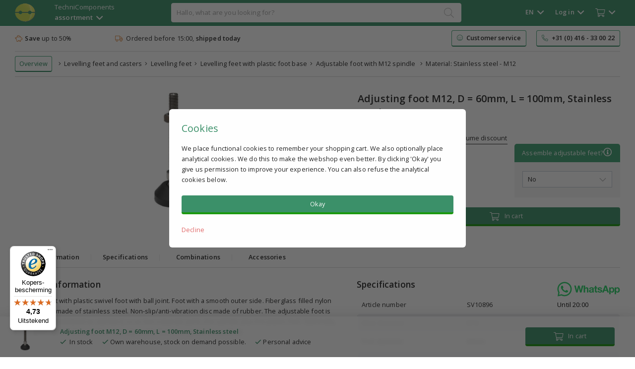

--- FILE ---
content_type: text/html; charset=UTF-8
request_url: https://www.technicomponents.com/en/product/adjusting-foot-m12-d-60mm-l-100mm-stainless-steel/10896/
body_size: 12051
content:
<!DOCTYPE html>
<html lang="en">
<head>
    <meta http-equiv="Content-Type" content="text/html; charset=utf-8">
    <title>Adjusting foot M12, D = 60mm, L = 100mm, Stainless steel | TechniComponents</title>

    <!-- Server Side Tracking by Taggrs.io
    <script>
        (function (w, d, s, l, i) {
            w[l] = w[l] || [];
            w[l].push({
                'gtm.start': new Date().getTime(),
                event: 'gtm.js'
            });

            var f = d.getElementsByTagName(s)[0],
                j = d.createElement(s),
                dl = l !== 'dataLayer' ? '&l=' + l : '';

            j.async = true;
            j.src = 'https://sst.technicomponents.com/rdf3zgwgkg.js?tg=' + i + dl;
            f.parentNode.insertBefore(j, f);
        })(window, document, 'script', 'dataLayer', '5Z6MFZ5');
    </script> -->
    <!-- End Server Side Tracking by Taggrs.io -->


    
    <script async src="https://helloretailcdn.com/helloretail.js"></script>
    <script>
        window.hrq = window.hrq || [];
        hrq.push(['init', {}]);
    </script>

    <link rel="alternate" href="https://www.technicomponents.com/nl/product/stelvoet-m12-d-60mm-l-100mm-roestvaststaal/10896/" hreflang="nl" />
        <link rel="alternate" href="https://www.technicomponents.com/en/product/adjusting-foot-m12-d-60mm-l-100mm-stainless-steel/10896/" hreflang="en" />
        <link rel="alternate" href="https://www.technicomponents.com/de/product/nivellierfuss-m12-d-60mm-l-100mm-edelstahl/10896/" hreflang="de" />
    <script type="application/ld+json">
        {
            "@context": "https://schema.org",
            "@type": "Organization",
            "url": "https://www.technicomponents.com",
            "logo": "https://www.technicomponents.com/img/technicomponents-orb-large.png"
        }
    </script>

    
    <meta name="description" content="Adjusting foot with plastic swivel foot with ball joint. Foot with a smooth outer side. Fiberglass filled nylon spindle base made of stainless steel. Non-slip/anti-vibration disc made of rubber. The adjustable foot is supplied unassembled as standard, so as two separate parts, the spindle plus the plastic foot. Optionally, installation can be chosen, then the adjustable foot is supplied assembled.  | Bestel vandaag nog.">
    <meta name="google-signin-client_id" content="353531744540-44d63hb0nrq3072vbm6s744qdeo5cmkn.apps.googleusercontent.com">
    <meta name=viewport content="width=device-width, initial-scale=1">
    <link rel="stylesheet" type="text/css" href="https://www.technicomponents.com/css/main.css?v=14178">
    

<link rel="preload" href="https://www.technicomponents.com/css/animate.css" as="style" onload="this.onload=null;this.rel='stylesheet'">
<noscript><link rel="stylesheet" href="https://www.technicomponents.com/css/animate.css"></noscript>

<script src="https://www.technicomponents.com/js/jquery.js"></script>
<script src="https://www.technicomponents.com/js/jsvat.js?rand=44067" async defer></script>
<script src="https://apis.google.com/js/platform.js" async defer></script>

<!-- Begin eTrusted bootstrap tag -->
<script src="https://integrations.etrusted.com/applications/widget.js/v2" defer></script>
<!-- End eTrusted bootstrap tag -->

<script> (function() { var css = document.createElement('link'); css.href = 'https://www.technicomponents.com/css/font-awesome.css'; css.rel = 'stylesheet'; css.type = 'text/css'; document.getElementsByTagName('head')[0].appendChild(css); })(); </script>

    <script src="https://www.technicomponents.com/js/main.js"></script>
    <script src="https://www.technicomponents.com/js/confetti-v2.js"></script>    <!--

    <script>
        (function(h,o,t,j,a,r){
            h.hj=h.hj||function(){(h.hj.q=h.hj.q||[]).push(arguments)};
            h._hjSettings={hjid:2261923,hjsv:6};
            a=o.getElementsByTagName('head')[0];
            r=o.createElement('script');r.async=1;
            r.src=t+h._hjSettings.hjid+j+h._hjSettings.hjsv;
            a.appendChild(r);
        })(window,document,'https://static.hotjar.com/c/hotjar-','.js?sv=');
    </script> -->

</head>
<body class="body-bg ">
<!-- Server Side Tracking by Taggrs.io (noscript)
<noscript>
    <iframe src="https://sst.technicomponents.com/rdf3zgwgkg.html?tg=5Z6MFZ5" height="0" width="0" style="display:none;visibility:hidden">
    </iframe>
</noscript> -->
<!-- End Server Side Tracking by Taggrs.io (noscript) -->


<div class="main-nav">

    <div class="main-nav-header">

        <div class="logo"  >
            <a href="https://www.technicomponents.com/en/"><img src="https://www.technicomponents.com/img/technicomponents-orb.png" class="logo-img" alt="logo"></a>
        </div>

        <div class="assortment font-size-small hover-glow-lgreen js" data-group="nav" data-action="assortment">TechniComponents<br>
<b>assortment</b>&nbsp;&nbsp;<i class="far fa-angle-down font-size-xmedium vertical-middle"></i></div>
        <div class="searchbar ">
            <div class="searchbar-content">
                <form id="search" onkeydown="return event.key != 'Enter';"><input type="text" class="omnisearch js" data-group="omnisearch" data-action="search" spellcheck="false" value="" placeholder="Hallo, what are you looking for?" name="search" autocomplete="new-password" id="search_query"></form>
                <i class="fal fa-search search-icon"></i>
                <div class="omnisearch-results default-text nav-control">
                    <div class="omnisearch-content">Loading...</div>
                </div>
            </div>
        </div>

        <div class="other">

            <div class="other-wrapper">
                <div style="display:inline-block">
                    <div class="lang hover-glow-lgreen js nav" id="nav1" data-group="nav" data-nav="1" data-action="lang">
                    <span class="show-mobile font-size-medium hide-small-mobile">
                    EN</span><span class="hide-mobile bold">EN&nbsp;&nbsp;<i class="far fa-angle-down font-size-xmedium vertical-middle"></i></span></div>

                    <div class="login hover-glow-lgreen js nav" id="nav2" data-group="nav" data-nav="2" data-action="login" ><span class="show-mobile"><i class="fal fa-user font-size-xmedium vertical-middle"></i></span><span class="hide-mobile bold login-navtitle"><span id="nav-login-account-knop">Log in</span>&nbsp;&nbsp;<i class="far fa-angle-down font-size-xmedium vertical-middle"></i></span></div>
                                        <div class="cart hover-glow-lgreen js nav" id="nav3" data-group="nav" data-nav="3" data-action="cart"><i class="fal fa-shopping-cart font-size-medium vertical-middle"></i><span class="hide-mobile">&nbsp;&nbsp;<span class="total-qty-overview"><i class="far fa-angle-down font-size-xmedium vertical-middle"></i></span></span></div>

                </div>

                <div class="nav-bg-div nav-control">

                    <div class="lang-dropdown default-text nav-control">
                        <span class="h1-style green-primary"><i class="fal fa-flag font-size-xmedium"></i>&nbsp;&nbsp;Change language</span><br>
                        <a href="https://www.technicomponents.com/nl/" class="third-button"><i class="fal fa-flag"></i>&nbsp;&nbsp;Nederlands</a><br>
                        <a href="https://www.technicomponents.com/en/" class="third-button default-top-margin"><i class="fal fa-flag"></i>&nbsp;&nbsp;English</a><br>
                        <a href="https://www.technicomponents.com/de/" class="third-button default-top-margin"><i class="fal fa-flag"></i>&nbsp;&nbsp;Deutsch</a>
                    </div>
                                            <div class="login-dropdown default-text nav-control">
                            <div class="login-wrapper" id="login-wrapper">
                 <span class="h1-style green-primary"><i class="fal fa-user font-size-xmedium vertical-middle"></i>&nbsp;&nbsp;Log in</span>
                    
                    <div class="login-action-success" style="display:none">
                        <span class="checkAni"></span>
                    </div>
                    
                                        
                    <div class="login-content">
                        <form id="login">
                        <input type="text" name="email" class="full-width-input login-input login-email js" data-group="customers" data-action="login" data-value="login-input" placeholder="Email"><br>
                        <div class="default-top-margin">
                        <input type="password" name="pass" class="full-width-input login-input login-pass-login js" data-group="customers" data-action="login" data-value="login-input" placeholder="Password"></div></form><br>
                        <div class="login-errors red">
                            <span class="auth-failed hidden errors-ctrl">Sorry, this is incorrect<br>&nbsp;</span>
                            
                            <span class="else hidden errors-ctrl">Sorry, something went wrong or this account doesn't exist<br>&nbsp;</span>
                        </div>
                        
                        <a class="primary-button login-button full-width js" data-group="customers" data-action="login" data-value="login" >Log in</a><br><br>
                        <a class="third-button js" data-group="customers" data-action="reset" data-value="view">Reset password</a><br>
                        <a class="third-button default-top-margin js" data-group="customers" data-action="signup" data-value="view">Not a customer yet?</a>
                    </div>
                </div>



                <div class="signup-wrapper hidden" id="signup-wrapper">
                 <span class="h1-style green-primary"><i class="fal fa-user font-size-xmedium vertical-middle"></i>&nbsp;&nbsp;Create an account</span>
                 
                     <div class="signup-action-success" style="display:none">
                        <span class="checkAni"></span><br><br>
                        Thank you, your account has been created and you are now logged in.<br><br>
                        <a class="secundary-button js" data-group="customers" data-action="signup" data-value="close-action">Continue shopping</a>
                    </div>

                    <div class="signup-content">
                        <input type="text" name="signup-name" class="full-width-input signup-input signup-name js" data-group="customers" data-action="signup" placeholder="First name"><br>
                        <div class="default-top-margin">
                            <input type="text" name="signup-email" class="full-width-input signup-input signup-email js" placeholder="Email" data-group="customers" data-action="signup"><br>
                        </div>
                        <div class="default-top-margin">
                            <input type="password" name="signup-pass" class="full-width-input signup-input login-pass-signup js" placeholder="Password" data-group="customers" data-action="signup" data-value="passStrength">
                        </div>
                        <div class="pass-strength"></div>
                    <div class="default-top-margin">Min. 8 characters with letters and numbers<br></div><br>                        
                        <div class="signup-errors red">
                        
                            <span class="customer-exists hidden errors-ctrl">Sorry, this email address is already registered.<br>&nbsp;</span>
                            
                            <span class="auth-failed hidden errors-ctrl">Sorry, something went wrong while setting it up<br>&nbsp;</span>
                            
                            <span class="no-access hidden errors-ctrl">E-mail address is already registered.<br>&nbsp;</span>
                            
                            <span class="else hidden errors-ctrl">Sorry, something went wrong, please try again later.<br>&nbsp;</span>
                        </div>
                        
                        <a class="primary-button signup-button full-width js" data-group="customers" data-action="signup" data-value="signup" id="account-aanmaken">Create an account</a><br><br>
                        <a class="third-button js" data-group="customers" data-action="login" data-value="view" >Log in</a><br>
                        <a class="third-button default-top-margin js" data-group="customers" data-action="reset" data-value="view" >Reset password</a>
                    </div>
                </div>




                <div class="reset-wrapper hidden" id="wachtwoord-reset-wrapper">
                 <span class="h1-style green-primary"><i class="fal fa-user font-size-xmedium vertical-middle"></i>&nbsp;&nbsp;Reset password</span>
                 <div class="reset-action-success" style="display:none">
                        <div class="checkAni" style="text-align:center; margin:0 auto; padding-bottom:10px;"></div><br>If your e-mail address exists in our database, you will receive an e-mail within a few minutes with the confirmation link.                    </div>
                    <div class="reset-content">
                    <input type="text" name="email" class="full-width-input reset-input reset-email js" placeholder="Registered email address" data-group="customers" data-action="reset" data-value="reset-input"><br>
                    <div class="default-top-margin">
                    <input type="password" name="newpass" class="full-width-input reset-input login-pass-reset js" placeholder="New password" data-group="customers" data-action="reset" data-value="passStrength"></div>
                    <div class="pass-strength"></div>
                    <div class="default-top-margin">Min. 8 characters with letters and numbers<br></div><br>                    <div class="reset-errors red">
                        
                            <span class="else hidden errors-ctrl">Sorry, this account does not exist.<br>&nbsp;</span>
                            
                            <span class="auth-failed hidden errors-ctrl">Sorry, this email address is not known to us.<br>&nbsp;</span>
                    </div>
                    <a class="primary-button reset-button full-width js" data-group="customers" data-action="reset" data-value="reset" id="reset">Reset password</a><br><br>
                    
                    <a class="third-button js" data-group="customers" data-action="login" data-value="view">Log in</a><br>
                    
                    <a class="third-button default-top-margin js" data-group="customers" data-action="signup" data-value="view">Not a customer yet?</a>
                    </div>
                </div>
                                        </div>
                        
                    <div class="cart-dropdown default-text nav-control">
                        <span class="h1-style green-primary"><i class="fal fa-shopping-cart font-size-xmedium"></i>&nbsp;&nbsp;Shopping cart</span>
                        <div class="cart-icon-overview">Empty</div>
                        <div style="text-align:right; padding-top:10px;">
                            <a href="https://www.technicomponents.com/en/cart/" class="link-dark link-inline">Change shopping cart</a>&nbsp;&nbsp;&nbsp;&nbsp;<a class="primary-button" href="https://www.technicomponents.com/en/order/#login">Order</a>
                        </div>
                    </div>
                </div>

            </div>

        </div>

    </div>

</div>

<div class="omnisearch-bg js nav-control-bg" data-group="omnisearch" data-action="close"></div>

<div class="assortment-items nav-control">
    <div class="container">
        <div class="assortment-table default-text">
            <div class="assortment-item"><a class="assortment-head green-primary choicehelp-categories" href="https://www.technicomponents.com/en/pneumatics/">Pneumatics</a><a href="https://www.technicomponents.com/en/pneumatics/pneumatic-sale/" class="choicehelp-categories">Pneumatic Sale</a><a href="https://www.technicomponents.com/en/pneumatics/cylinders-accessories/" class="choicehelp-categories">Cylinders & Accessories</a><a href="https://www.technicomponents.com/en/pneumatics/fittings/" class="choicehelp-categories">Fittings</a><a href="https://www.technicomponents.com/en/pneumatics/valves/" class="choicehelp-categories">Valves</a><a href="https://www.technicomponents.com/en/pneumatics/air-care-units/" class="choicehelp-categories">Air Care Units</a><a href="https://www.technicomponents.com/en/pneumatics/hoses/" class="choicehelp-categories">Hoses</a><a href="https://www.technicomponents.com/en/pneumatics/compressors-low-noise-/" class="choicehelp-categories">Compressors (Low-Noise) </a><a href="https://www.technicomponents.com/en/pneumatics/air-blow-gun/" class="choicehelp-categories">Air blow gun</a></div><div class="assortment-item"><a class="assortment-head green-primary choicehelp-categories" href="https://www.technicomponents.com/en/linear-guides/">Linear Guides</a><a href="https://www.technicomponents.com/en/linear-guides/guides/" class="choicehelp-categories">Guides</a><a href="https://www.technicomponents.com/en/linear-guides/guide-carriages/" class="choicehelp-categories">Guide carriages</a></div><div class="assortment-item"><a class="assortment-head green-primary choicehelp-categories" href="https://www.technicomponents.com/en/levelling-feet-and-casters/">Levelling feet and casters</a><a href="https://www.technicomponents.com/en/levelling-feet-and-casters/adjustable-foot-alternative-temporary-products/" class="choicehelp-categories">Adjustable foot alternative, temporary products</a><a href="https://www.technicomponents.com/en/levelling-feet-and-casters/levelling-feet/" class="choicehelp-categories">Levelling feet</a><a href="https://www.technicomponents.com/en/levelling-feet-and-casters/impact-caps/" class="choicehelp-categories">Impact Caps</a><a href="https://www.technicomponents.com/en/levelling-feet-and-casters/swivel-castor-with-adjustable-foot/" class="choicehelp-categories">Swivel castor with adjustable foot</a></div><div class="assortment-item"><a class="assortment-head green-primary choicehelp-categories" href="https://www.technicomponents.com/en/motors-and-gears/">Motors and gears</a><a href="https://www.technicomponents.com/en/motors-and-gears/3-phase-electric-motors-0-09-0-55-kw/" class="choicehelp-categories">3-Phase Electric Motors 0.09 - 0.55 kW</a><a href="https://www.technicomponents.com/en/motors-and-gears/gear-gears-deceleration-gears/" class="choicehelp-categories">Gear gears/deceleration gears</a><a href="https://www.technicomponents.com/en/motors-and-gears/reaction-arms/" class="choicehelp-categories">Reaction arms</a></div><div class="assortment-item"><a class="assortment-head green-primary choicehelp-categories" href="https://www.technicomponents.com/en/signal-towers/">Signal Towers</a><a href="https://www.technicomponents.com/en/signal-towers/modular-signal-towers-led/" class="choicehelp-categories">Modular Signal Towers LED</a><a href="https://www.technicomponents.com/en/signal-towers/rgb-signal-towers-led/" class="choicehelp-categories">RGB signal towers LED</a></div><div class="assortment-item"><a class="assortment-head green-primary choicehelp-categories" href="https://www.technicomponents.com/en/pipejoint-pipe-system/">Pipejoint pipe system</a><a href="https://www.technicomponents.com/en/pipejoint-pipe-system/swivel-wheels/" class="choicehelp-categories">Swivel wheels</a><a href="https://www.technicomponents.com/en/pipejoint-pipe-system/pipes/" class="choicehelp-categories">Pipes </a><a href="https://www.technicomponents.com/en/pipejoint-pipe-system/rollertracks/" class="choicehelp-categories">Rollertracks</a><a href="https://www.technicomponents.com/en/pipejoint-pipe-system/pipejoint-connectors/" class="choicehelp-categories">Pipejoint connectors</a><a href="https://www.technicomponents.com/en/pipejoint-pipe-system/pipejoint-accessories/" class="choicehelp-categories">Pipejoint accessories</a></div>        </div>
    </div>
</div>

    <div class="usps">
        <div class="container mini-nav-flex default-text">
            <div class="mini-nav align-left hide-mobile"><i class="fal fa-piggy-bank orange"></i>&nbsp;&nbsp;<b class="primary-product-text">Save</b> up to 50%</div>
            <div class="mini-nav"><i class="fal fa-truck orange"></i>&nbsp;&nbsp;Ordered before 15:00, <b class="primary-product-text">shipped today</b></div>
            <!-- <div class="mini-nav hide-mobile"><i class="fal fa-comments orange"></i>&nbsp;&nbsp;Personal advice</div> -->
            <div class="mini-nav hide-mobile" style="padding:0; height:45px; width:250px"><etrusted-widget data-etrusted-widget-id="wdg-88cfa0f1-52b2-4593-b882-8391767f94da"></etrusted-widget></div>
            <a class="secundary-button mini-nav-cta hide-mobile" href="https://www.technicomponents.com/en/doc/"><i class="fal fa-smile green-primary"></i>&nbsp;&nbsp;<b class="primary-product-text">Customer service</b></a>
            <a class="secundary-button mini-nav-cta hide-mobile align-right mini-nav-end" href="tel:+31416330022" style="margin-left:20px"><i class="fal fa-phone-alt green-primary"></i>&nbsp;&nbsp;<b class="primary-product-text">+31 (0) 416 - 33 00 22</b></a>        </div>
    </div>
    
<div class="category-div">

            <div class="container">
            <div class="lime-bg mini-nav-flex default-text">
                <div class="mini-nav mini-nav-smallpadding">
                                                <a href="https://www.technicomponents.com/en/" class="breadcrumb-item secundary-button" style="padding: 4px 8px 4px 8px;">Overview</a>&nbsp;&nbsp;&nbsp;&nbsp;<i class="fal fa-angle-right"></i>&nbsp;&nbsp;<a href="https://www.technicomponents.com/en/levelling-feet-and-casters/" class="breadcrumb-item">Levelling feet and casters</a>&nbsp;&nbsp;<i class="fal fa-angle-right"></i>&nbsp;&nbsp;<a href="https://www.technicomponents.com/en/levelling-feet-and-casters/levelling-feet/" class="breadcrumb-item">Levelling feet</a>&nbsp;&nbsp;<i class="fal fa-angle-right"></i>&nbsp;&nbsp;<a href="https://www.technicomponents.com/en/levelling-feet-and-casters/levelling-feet/levelling-feet-with-plastic-foot-base/" class="breadcrumb-item">Levelling feet with plastic foot base</a>&nbsp;&nbsp;<i class="fal fa-angle-right"></i>&nbsp;&nbsp;<a href="https://www.technicomponents.com/en/levelling-feet-and-casters/levelling-feet/levelling-feet-with-plastic-foot-base/adjustable-foot-with-m12-spindle/" class="breadcrumb-item">Adjustable foot with M12 spindle </a>&nbsp;&nbsp;<i class="fal fa-angle-right"></i>&nbsp;&nbsp;<a href="https://www.technicomponents.com/en/levelling-feet-and-casters/levelling-feet/levelling-feet-with-plastic-foot-base/adjustable-foot-with-m12-spindle/material-stainless-steel-m12/" class="breadcrumb-item">Material: Stainless steel - M12</a>                                            </div>
            </div>

                            <!-- <a href="https://www.technicomponents.com/en/c/stelvoet-alternatief/"><img src="https://www.technicomponents.com/img/stelvoeten-banner.png" style="width:100%"></a> -->
                        </div>
        </div>        <div class="container">
            <div class="default-text" style="display:flex; flex-wrap:wrap; width:100%; padding-top:0px;">
            </div>
        </div>
        
    <div class="main-container js" data-group="main-container">

            <div class="container product-toppadding default-text">

        <div class="two-column default-top-margin">
            <div class="two-column-column left-two-column pos-relative">
                <div class="product-main-dia" style="position:relative; margin-top:8px">
                    <div style="position:absolute; top:0; right:0;">
                                            </div>
                    <img id="thumb" class="thumbnail" src="https://cdn.technicomponents.com/products/10896.jpg" alt="Adjusting foot M12, D = 60mm, L = 100mm, Stainless steel kopen">
                    <div class="youtube_player hidden"></div>
                </div>
                            </div>
            <div class="two-column-column" style="padding-top:15px;">
                <div class="two-column-padding product-details-price">
                    <h1 class="h1-style bold nopadding">Adjusting foot M12, D = 60mm, L = 100mm, Stainless steel</h1><br><br>
                    <span class="font-size-xmedium green-primary bold pdp-price">€ 8,92</span> <span class="font-size-xsmall default-right-margin">Exclusive of VAT</span> <a class="link-underline js" data-group="product" data-action="discount-modal" data-id="10896">View volume discount</a><br>
                    <span class="font-size-xsmall pdp-inclvat-price">€ 10,79 Inclusive of VAT</span>
                    <br>
                    <div class="product-detail-discount" data-help="staffelkorting-div">

                                            <div class="stelvoet-montageinfo hidden"><b class="red">Never use a hammer</b> but a <b class="green-primary">press or vice</b> to place the spindle in the base. Otherwise there is a high chance that the foot will break as a result. We can deliver the adjustable feet assembled for a surcharge of €0.50.</div>
                    <div class="green-primary-bg" style="margin-top:20px; border-top-left-radius:5px; border-top-right-radius:5px; padding:8px 17px 8px 15px; color:#fff">Assemble adjustable feet?<div style="float:right" class="js pointer" data-group="product" data-action="info" data-value="stelvoet-montage"><i class="far fa-info-circle font-size-medium"></i></div></div>
                    <div style="background-color:#f7f7f7; width:100%; padding:10px 16px 10px 16px"><select class="stelvoet-montage full-width" style="margin-top:8px; margin-bottom:10px"><option value="0">No</option><option value="1"  >Yes (+ € 0,50)</option></select></div>
                                        </div>
                    <br>
                    <span class="primary-product-text"><span class="in_stock_3147"><span class="green-primary"><i class="far fa-check green-primary"></i>&nbsp;&nbsp;<span class="primary-product-text stock-info-text">In stock</span></span></span><span class="outof_stock outof_stock_3147 hidden"><a class="orange js link-underline" data-group="product" data-action="estimate_delivery" data-id="10896" data-date=""><i class="fal fa-clock"></i><span class="stock-info-text"> View delivery time</span></a></span></span><br><br>

                                        <div style="display:table; width:100%;"><div style="display:table-cell; width: 70px;"><input type="number" min="4"  placeholder="Quantity" class="product-quantity qty_balloon_nr_10896 js" data-group="product" data-action="show-discount" style="width:60px" value="4"></div>
                        
                        <div style="position:fixed;bottom:0;left:0;width:100%;background-color:rgba(255,255,255,0.92); backdrop-filter: blur(3px); z-index: 99;padding: 11px;/* border-top: 1px solid #d4d4d4; */box-shadow: 0px 13px 30px 5px rgba(0,0,0,0.2);">
                            <div class="container" style="padding-bottom:0;">
                                <div class="prod-table" style="padding:0; border:0; display:table;">
                                    <div class="prod-tablecell vertical-middle" style="width:80px; display:table-cell">
                                        <img id="thumb" class="thumbnail" src="https://cdn.technicomponents.com/products/10896.jpg" alt="Adjusting foot M12, D = 60mm, L = 100mm, Stainless steel kopen" style="height:60px; margin-left:-8px">
                                    </div>
                                    <div class="prod-tablecell vertical-middle" style="display:table-cell">
                                        <span class="green-primary bold hide-mobile">Adjusting foot M12, D = 60mm, L = 100mm, Stainless steel<br></span>
                                        <span class="hide-mobile">
                            <span class="in_stock_3147"><span class="green-primary"><i class="far fa-check green-primary"></i>&nbsp;&nbsp;<span class="primary-product-text stock-info-text">In stock</span></span></span><span class="outof_stock outof_stock_3147 hidden"><a class="orange js link-underline" data-group="product" data-action="estimate_delivery" data-id="10896" data-date=""><i class="fal fa-clock"></i><span class="stock-info-text"> View delivery time</span></a></span>                            <span class="default-left-padding"><i class="far fa-check green-primary bold"></i> Own warehouse, stock on demand possible.</span>
                            <span class="default-left-padding"><i class="far fa-check green-primary bold"></i> Personal advice</span>
                        </span>
                                    </div>
                                    <div class="prod-tablecell vertical-middle" style="width:180px; display:table-cell">
                                        <a class="primary-button add-to-basket-button js full-width" data-group="product" data-action="cart" data-value="add" data-id="10896" data-from="product-details"><i class="fal fa-shopping-cart font-size-medium vertical-middle"></i>&nbsp;&nbsp; In cart</a>
                                    </div>
                                </div>
                            </div>
                        </div>

                        <input type="hidden" class="product-price" value="892">
                        <input type="hidden" class="product-price-tiers" value="1-99:0||100-199:5||200:10">
                        <div style="display:table-cell"><a class="primary-button add-to-basket-button js full-width" data-group="product" data-action="cart" data-value="add" data-id="10896" data-from="product-details"><i class="fal fa-shopping-cart font-size-medium vertical-middle"></i>&nbsp;&nbsp; In cart</a></div></div><br>
                                    </div>
            </div>
        </div>
        <br>
        <div class="product-nav-strip">
            <div class="product-nav-item pointer js bold" data-group="product" data-action="product-navstrip" data-value="info" style="padding-left:0; margin-right:10px">Product information</div>
            <div class="product-nav-item pointer hide-mobile js"data-value="spec" style="padding-left:0; color:#ededed;margin-right:10px">|</div>
                        <div class="product-nav-item pointer js bold" data-group="product" data-action="product-navstrip" data-value="spec" style="padding-left:0;margin-right:10px">Specifications</div>
            <div class="product-nav-item pointer js hide-mobile"data-value="spec" style="padding-left:0; color:#ededed;margin-right:10px">|</div>
            <div class="product-nav-item pointer js bold" data-group="product" data-action="product-navstrip" data-value="combinations" style="margin-right:10px">Combinations</div>
            <div class="product-nav-item pointer js hide-mobile"data-value="spec" style="padding-left:0; color:#ededed;margin-right:10px">|</div>
            <div class="product-nav-item pointer js bold" data-group="product" data-action="product-navstrip" data-value="accessoires" style="margin-right:10px">Accessories</div>
        </div>
        <br>
        <div class="prod-table"><div class="prod-tablecell info-55perc" style="padding-right:25px">        <span class="h2-style bold info">Product information</span><br>
        <span class="product-description">Adjusting foot with plastic swivel foot with ball joint. Foot with a smooth outer side. Fiberglass filled nylon spindle base made of stainless steel. Non-slip/anti-vibration disc made of rubber. The adjustable foot is supplied unassembled as standard, so as two separate parts, the spindle plus the plastic foot. Optionally, installation can be chosen, then the adjustable foot is supplied assembled. <div class="smj-embed" style="max-width:400px; margin-top:10px" data-deploymentid="embed" data-surveyid="205348" data-meta-campaign="Product info kwaliteit" data-meta-identifier="Onder omschrijving"></div></div><div class="prod-tablecell"><span class="h2-style bold spec" style="margin-top:0; padding-top:0">Specifications</span><br><div style="display:table; width:100%;">            <div style="display:table-row;">
                <div style="display:table-cell; padding:8px; width:40%; padding-left:10px; border-top-left-radius:6px; border-bottom-left-radius:6px;">
                    Article number                </div>
                <div style="display:table-cell; padding:8px; padding-left:10px; border-top-right-radius:6px; border-bottom-right-radius:6px;">
                    SV10896                </div>
            </div>
                            <div style="display:table-row;">
                    <div style="display:table-cell; padding:8px; width:40%; padding-left:10px; border-top-left-radius:6px; border-bottom-left-radius:6px; background-color:#f0f1f3">
                        Wire diameter                    </div>
                    <div style="display:table-cell; padding:8px; padding-left:10px; border-top-right-radius:6px; border-bottom-right-radius:6px; background-color:#f0f1f3">
                        M12                    </div>
                </div>
                                <div style="display:table-row;">
                    <div style="display:table-cell; padding:8px; width:40%; padding-left:10px; border-top-left-radius:6px; border-bottom-left-radius:6px; ">
                        Foot diameter                    </div>
                    <div style="display:table-cell; padding:8px; padding-left:10px; border-top-right-radius:6px; border-bottom-right-radius:6px; ">
                        60mm                    </div>
                </div>
                                <div style="display:table-row;">
                    <div style="display:table-cell; padding:8px; width:40%; padding-left:10px; border-top-left-radius:6px; border-bottom-left-radius:6px; background-color:#f0f1f3">
                        Wire length                    </div>
                    <div style="display:table-cell; padding:8px; padding-left:10px; border-top-right-radius:6px; border-bottom-right-radius:6px; background-color:#f0f1f3">
                        100 mm                    </div>
                </div>
                                <div style="display:table-row;">
                    <div style="display:table-cell; padding:8px; width:40%; padding-left:10px; border-top-left-radius:6px; border-bottom-left-radius:6px; ">
                        Material                    </div>
                    <div style="display:table-cell; padding:8px; padding-left:10px; border-top-right-radius:6px; border-bottom-right-radius:6px; ">
                        Stainless steel                    </div>
                </div>
                                <div style="display:table-row;">
                    <div style="display:table-cell; padding:8px; width:40%; padding-left:10px; border-top-left-radius:6px; border-bottom-left-radius:6px; background-color:#f0f1f3">
                        Overall height                    </div>
                    <div style="display:table-cell; padding:8px; padding-left:10px; border-top-right-radius:6px; border-bottom-right-radius:6px; background-color:#f0f1f3">
                        140 mm                    </div>
                </div>
                                <div style="display:table-row;">
                    <div style="display:table-cell; padding:8px; width:40%; padding-left:10px; border-top-left-radius:6px; border-bottom-left-radius:6px; ">
                        Max. vertical load                    </div>
                    <div style="display:table-cell; padding:8px; padding-left:10px; border-top-right-radius:6px; border-bottom-right-radius:6px; ">
                        700 kg                    </div>
                </div>
                </div><br><a href="https://nl.wikipedia.org/wiki/Stelvoet" title="stelvoet informatie" class="link-regular" target="_blank">More general information about adjustable feet.</a></div></div><br><div id="hr-recom-k65b90b4e61f10e2c8c0c8c0c"></div>        <br>
        <span class="h2-style bold combinations">Combinations</span><br>
                            <div class="visnav3 vis-products initial-img combinations vis-catalog vis-combination js" data-group="product" data-action="goto-details"
                         data-id="10865" data-value="impact-cap-for-tube-25-x-1-5-thread-hole-m12" data-mainimage="thumb/10865.jpg">

                        <div class="visnav-product">
                            <div class="visnav-product-image">
                                <a href="https://www.technicomponents.com/en/product/impact-cap-for-tube-25-x-1-5-thread-hole-m12/10865/"><img class="vis-img-cat product-image-10865"
                                                                                                                                                                           src="https://cdn.technicomponents.com/products/10865.jpg" border="0" height="120" style="text-align:center; margin:0 auto"></a><br>
                            </div>

                            <div class="visnav-product-info">
                                <div class="primary-product-text vis-product-name"><a href="https://www.technicomponents.com/en/product/impact-cap-for-tube-25-x-1-5-thread-hole-m12/10865/">Impact cap for tube 25 x 1.5; Thread hole M12</a></div>
                                <div style="display: inline-block; font-weight: 600; border-radius: 4px; margin-bottom: 9px; margin-top: 10px;" class="green-primary bold">€ 3,15</div> excl. VAT<br>
                                <a class="link-underline js" data-group="product" data-action="discount-modal" data-id="10865">View volume discount</a>
                                <br>
                                <div class="qty_balloon qty_balloon_10865 hidden js" data-group="product" data-action="cart" data-value="add" data-id="10865"><div style="padding-top:4px;" class="qty_balloon_nr qty_balloon_nr_10865"></div></div>
                                <div class="catalog-product-basket js" data-group="product" data-action="cart" data-value="add" data-id="10865"><a class="primary-button full-width"><i class="fal fa-shopping-cart font-size-medium vertical-middle"></i></a></div>
                                <span class="stock-display-10865"><span class="in_stock_3117"><span class="green-primary"><i class="far fa-check green-primary"></i>&nbsp;&nbsp;<span class="primary-product-text stock-info-text">In stock</span></span></span><span class="outof_stock outof_stock_3117 hidden"><a class="orange js link-underline" data-group="product" data-action="estimate_delivery" data-id="10896" data-date=""><i class="fal fa-clock"></i><span class="stock-info-text"> View delivery time</span></a></span></span>
                            </div>

                        </div>
                    </div>
                                        <div class="visnav3 vis-products initial-img combinations vis-catalog vis-combination js" data-group="product" data-action="goto-details"
                         data-id="10863" data-value="impact-cap-for-tube-30-x-1-5-thread-hole-m12" data-mainimage="thumb/10863.jpg">

                        <div class="visnav-product">
                            <div class="visnav-product-image">
                                <a href="https://www.technicomponents.com/en/product/impact-cap-for-tube-30-x-1-5-thread-hole-m12/10863/"><img class="vis-img-cat product-image-10863"
                                                                                                                                                                           src="https://cdn.technicomponents.com/products/10863.jpg" border="0" height="120" style="text-align:center; margin:0 auto"></a><br>
                            </div>

                            <div class="visnav-product-info">
                                <div class="primary-product-text vis-product-name"><a href="https://www.technicomponents.com/en/product/impact-cap-for-tube-30-x-1-5-thread-hole-m12/10863/">Impact cap for tube 30 x 1.5; Thread hole M12</a></div>
                                <div style="display: inline-block; font-weight: 600; border-radius: 4px; margin-bottom: 9px; margin-top: 10px;" class="green-primary bold">€ 3,87</div> excl. VAT<br>
                                <a class="link-underline js" data-group="product" data-action="discount-modal" data-id="10863">View volume discount</a>
                                <br>
                                <div class="qty_balloon qty_balloon_10863 hidden js" data-group="product" data-action="cart" data-value="add" data-id="10863"><div style="padding-top:4px;" class="qty_balloon_nr qty_balloon_nr_10863"></div></div>
                                <div class="catalog-product-basket js" data-group="product" data-action="cart" data-value="add" data-id="10863"><a class="primary-button full-width"><i class="fal fa-shopping-cart font-size-medium vertical-middle"></i></a></div>
                                <span class="stock-display-10863"><span class="in_stock_3115"><span class="green-primary"><i class="far fa-check green-primary"></i>&nbsp;&nbsp;<span class="primary-product-text stock-info-text">In stock</span></span></span><span class="outof_stock outof_stock_3115 hidden"><a class="orange js link-underline" data-group="product" data-action="estimate_delivery" data-id="10896" data-date=""><i class="fal fa-clock"></i><span class="stock-info-text"> View delivery time</span></a></span></span>
                            </div>

                        </div>
                    </div>
                                        <div class="visnav3 vis-products initial-img combinations vis-catalog vis-combination js" data-group="product" data-action="goto-details"
                         data-id="10860" data-value="impact-cap-for-tube-40-x-2-thread-hole-m12" data-mainimage="thumb/10860.jpg">

                        <div class="visnav-product">
                            <div class="visnav-product-image">
                                <a href="https://www.technicomponents.com/en/product/impact-cap-for-tube-40-x-2-thread-hole-m12/10860/"><img class="vis-img-cat product-image-10860"
                                                                                                                                                                           src="https://cdn.technicomponents.com/products/10860.jpg" border="0" height="120" style="text-align:center; margin:0 auto"></a><br>
                            </div>

                            <div class="visnav-product-info">
                                <div class="primary-product-text vis-product-name"><a href="https://www.technicomponents.com/en/product/impact-cap-for-tube-40-x-2-thread-hole-m12/10860/">Impact cap for tube 40 x 2; Thread hole M12</a></div>
                                <div style="display: inline-block; font-weight: 600; border-radius: 4px; margin-bottom: 9px; margin-top: 10px;" class="green-primary bold">€ 4,25</div> excl. VAT<br>
                                <a class="link-underline js" data-group="product" data-action="discount-modal" data-id="10860">View volume discount</a>
                                <br>
                                <div class="qty_balloon qty_balloon_10860 hidden js" data-group="product" data-action="cart" data-value="add" data-id="10860"><div style="padding-top:4px;" class="qty_balloon_nr qty_balloon_nr_10860"></div></div>
                                <div class="catalog-product-basket js" data-group="product" data-action="cart" data-value="add" data-id="10860"><a class="primary-button full-width"><i class="fal fa-shopping-cart font-size-medium vertical-middle"></i></a></div>
                                <span class="stock-display-10860"><span class="in_stock_3112"><span class="green-primary"><i class="far fa-check green-primary"></i>&nbsp;&nbsp;<span class="primary-product-text stock-info-text">In stock</span></span></span><span class="outof_stock outof_stock_3112 hidden"><a class="orange js link-underline" data-group="product" data-action="estimate_delivery" data-id="10896" data-date=""><i class="fal fa-clock"></i><span class="stock-info-text"> View delivery time</span></a></span></span>
                            </div>

                        </div>
                    </div>
                                        <div class="visnav3 vis-products initial-img combinations vis-catalog vis-combination js hidden" data-group="product" data-action="goto-details"
                         data-id="10858" data-value="impact-cap-for-tube-50-x-1-5-thread-hole-m12" data-mainimage="thumb/10858.jpg">

                        <div class="visnav-product">
                            <div class="visnav-product-image">
                                <a href="https://www.technicomponents.com/en/product/impact-cap-for-tube-50-x-1-5-thread-hole-m12/10858/"><img class="vis-img-cat product-image-10858"
                                                                                                                                                                           src="https://cdn.technicomponents.com/products/10858.jpg" border="0" height="120" style="text-align:center; margin:0 auto"></a><br>
                            </div>

                            <div class="visnav-product-info">
                                <div class="primary-product-text vis-product-name"><a href="https://www.technicomponents.com/en/product/impact-cap-for-tube-50-x-1-5-thread-hole-m12/10858/">Impact cap for tube 50 x 1.5; Thread hole M12</a></div>
                                <div style="display: inline-block; font-weight: 600; border-radius: 4px; margin-bottom: 9px; margin-top: 10px;" class="green-primary bold">€ 5,37</div> excl. VAT<br>
                                <a class="link-underline js" data-group="product" data-action="discount-modal" data-id="10858">View volume discount</a>
                                <br>
                                <div class="qty_balloon qty_balloon_10858 hidden js" data-group="product" data-action="cart" data-value="add" data-id="10858"><div style="padding-top:4px;" class="qty_balloon_nr qty_balloon_nr_10858"></div></div>
                                <div class="catalog-product-basket js" data-group="product" data-action="cart" data-value="add" data-id="10858"><a class="primary-button full-width"><i class="fal fa-shopping-cart font-size-medium vertical-middle"></i></a></div>
                                <span class="stock-display-10858"><span class="in_stock_3110"><span class="green-primary"><i class="far fa-check green-primary"></i>&nbsp;&nbsp;<span class="primary-product-text stock-info-text">In stock</span></span></span><span class="outof_stock outof_stock_3110 hidden"><a class="orange js link-underline" data-group="product" data-action="estimate_delivery" data-id="10896" data-date=""><i class="fal fa-clock"></i><span class="stock-info-text"> View delivery time</span></a></span></span>
                            </div>

                        </div>
                    </div>
                    <br><span class="show-all"><br><a class="link-active js" data-group="product" data-action="all-combinations">Show all combinations</a></span><br><br>        <br>
        <span class="h2-style bold accessoires">Accessories</span><br>
        This product has no accessories (yet).<br>        <br>
        <div id="hr-recom-k65b90b4e61f10e2c8c0c8c0f"></div>

        <div style="display:none;">
        <span class="h2-style bold">FAQ</span><br>
        <div class="faq-section" itemscope="" itemtype="https://schema.org/FAQPage">
            <div class="faq-item" itemscope="" itemprop="mainEntity" itemtype="https://schema.org/Question">
                <div class="faq-question" itemprop="name">Wanneer heb ik mijn bestelling in huis?</div>
                <div class="faq-answer" itemscope="" itemprop="acceptedAnswer" itemtype="https://schema.org/Answer">
                    <div itemprop="text">
                       Voor 15:00 uur besteld is mits op voorraad vandaag verzonden. Indien er producten niet op voorraad zijn zullen we deze naleveren.
                    </div>
                </div>
            </div>
            <div class="faq-item" itemscope="" itemprop="mainEntity" itemtype="https://schema.org/Question">
                <div class="faq-question" itemprop="name">Wat zijn de kortingsmogelijkheden als grootverbruiker?</div>
                <div class="faq-answer" itemscope="" itemprop="acceptedAnswer" itemtype="https://schema.org/Answer">
                    <div itemprop="text">
                        Neem gerust contact met ons op voor een account met accountkorting of andere mogelijkheden.
                    </div>
                </div>
            </div>
            <div class="faq-item" itemscope="" itemprop="mainEntity" itemtype="https://schema.org/Question">
                <div class="faq-question" itemprop="name">Met welke betaalmethoden kan ik betalen?</div>
                <div class="faq-answer" itemscope="" itemprop="acceptedAnswer" itemtype="https://schema.org/Answer">
                    <div itemprop="text">
                        U kunt betalen via overboeking, op rekening, creditcard, IDEAL, Bancontact, PayPal, Apple Pay en Google Pay.
                    </div>
                </div>
            </div>
            <div class="faq-item" itemscope="" itemprop="mainEntity" itemtype="https://schema.org/Question">
                <div class="faq-question" itemprop="name">Kan ik voorraad op afroep reserveren?</div>
                <div class="faq-answer" itemscope="" itemprop="acceptedAnswer" itemtype="https://schema.org/Answer">
                    <div itemprop="text">
                        Ja, bij bepaalde aantallen kunnen wij een voorraad speciaal voor u aanleggen die u gedurende het jaar af kunt nemen.
                    </div>
                </div>
            </div>
            <div class="faq-item" itemscope="" itemprop="mainEntity" itemtype="https://schema.org/Question">
                <div class="faq-question" itemprop="name">Wat zijn de verzendkosten?</div>
                <div class="faq-answer" itemscope="" itemprop="acceptedAnswer" itemtype="https://schema.org/Answer">
                    <div itemprop="text">
                        In uw winkelwagen kunt u de geschatte verzendkosten bekijken. Op de overzichtpagina voordat u de bestelling afrond ziet u de definitieve verzendkosten.
                    </div>
                </div>
            </div>
            <div class="faq-item" itemscope="" itemprop="mainEntity" itemtype="https://schema.org/Question">
                <div class="faq-question" itemprop="name">Kan ik mijn bestelling ook afhalen?</div>
                <div class="faq-answer" itemscope="" itemprop="acceptedAnswer" itemtype="https://schema.org/Answer">
                    <div itemprop="text">
                        Ja, het is mogelijk om (enkel op afspraak) uw bestelling af te komen halen.
                    </div>
                </div>
            </div>
        </div>
        </div>


                    <span class="h2-style bold sample">Sample</span><br>
            Would you like to receive a sample before placing a larger order?<br>Enter your contact details below and we'll contact you to see if you qualify.<br><br>
            <div class="sample-wrapper"></div>
            <input type="hidden" class="sample-form" name="product" value="Adjusting foot M12, D = 60mm, L = 100mm, Stainless steel">
                </div>

    <script type="application/ld+json">
                {
                    "@context": "https://schema.org/",
                    "@type": "Product",
                    "name": "Adjusting foot M12, D = 60mm, L = 100mm, Stainless steel",
                    "image": [
                    "https://cdn.technicomponents.com/products/10896.jpg"
                    ],
                    "description": "Adjusting foot with plastic swivel foot with ball joint. Foot with a smooth outer side. Fiberglass filled nylon spindle base made of stainless steel. Non-slip/anti-vibration disc made of rubber. The adjustable foot is supplied unassembled as standard, so as two separate parts, the spindle plus the plastic foot. Optionally, installation can be chosen, then the adjustable foot is supplied assembled.  | Bestel vandaag nog.",
                    "sku": "SV10896",
                    "aggregateRating": {
                        "@type": "AggregateRating",
                        "ratingValue": "4",
                        "reviewCount": "18"
                      },
                      "offers": {
                        "@type": "Offer",
                        "url": "https://www.technicomponents.com/en/product/adjusting-foot-m12-d-60mm-l-100mm-stainless-steel/10896/",
                        "priceCurrency": "EUR",
                        "price": "8.92",
                        "priceValidUntil": "2026-02-08",
                        "itemCondition": "https://schema.org/NewCondition",
                        "availability": "https://schema.org/InStock",
                         "shippingDetails": [
                            {
                              "@type": "OfferShippingDetails",
                              "shippingRate": {
                                "@type": "MonetaryAmount",
                                "value": "7.40",
                                "currency": "EUR"
                              },
                              "shippingDestination": {
                                "@type": "DefinedRegion",
                                "addressCountry": "NL"
                              },
                              "deliveryTime": {
                                "@type": "ShippingDeliveryTime",
                                "handlingTime": {
                                  "@type": "QuantitativeValue",
                                  "minValue": 0,
                                  "maxValue": 1,
                                  "unitCode": "d"
                                },
                                "transitTime": {
                                  "@type": "QuantitativeValue",
                                  "minValue": 1,
                                  "maxValue": 2,
                                  "unitCode": "d"
                                }
                              }
                            },
                            {
                              "@type": "OfferShippingDetails",
                              "shippingRate": {
                                "@type": "MonetaryAmount",
                                "value": "7.40",
                                "currency": "EUR"
                              },
                              "shippingDestination": {
                                "@type": "DefinedRegion",
                                "addressCountry": "BE"
                              },
                              "deliveryTime": {
                                "@type": "ShippingDeliveryTime",
                                "handlingTime": {
                                  "@type": "QuantitativeValue",
                                  "minValue": 0,
                                  "maxValue": 1,
                                  "unitCode": "d"
                                },
                                "transitTime": {
                                  "@type": "QuantitativeValue",
                                  "minValue": 1,
                                  "maxValue": 2,
                                  "unitCode": "d"
                                }
                              }
                            },
                            {
                              "@type": "OfferShippingDetails",
                              "shippingRate": {
                                "@type": "MonetaryAmount",
                                "value": "8.50",
                                "currency": "EUR"
                              },
                              "shippingDestination": {
                                "@type": "DefinedRegion",
                                "addressCountry": "DE"
                              },
                              "deliveryTime": {
                                "@type": "ShippingDeliveryTime",
                                "handlingTime": {
                                  "@type": "QuantitativeValue",
                                  "minValue": 0,
                                  "maxValue": 1,
                                  "unitCode": "d"
                                },
                                "transitTime": {
                                  "@type": "QuantitativeValue",
                                  "minValue": 1,
                                  "maxValue": 2,
                                  "unitCode": "d"
                                }
                              }
                            }
                          ],
                          "hasMerchantReturnPolicy": [
                            {
                              "@type": "MerchantReturnPolicy",
                              "applicableCountry": "NL",
                              "returnPolicyCategory": "https://schema.org/MerchantReturnFiniteReturnWindow",
                              "merchantReturnDays": 14,
                              "returnMethod": "https://schema.org/ReturnByMail",
                              "returnFees": "https://schema.org/ReturnFeesCustomerResponsibility"
                            },
                            {
                              "@type": "MerchantReturnPolicy",
                              "applicableCountry": "BE",
                              "returnPolicyCategory": "https://schema.org/MerchantReturnFiniteReturnWindow",
                              "merchantReturnDays": 14,
                              "returnMethod": "https://schema.org/ReturnByMail",
                              "returnFees": "https://schema.org/ReturnFeesCustomerResponsibility"
                            },
                            {
                              "@type": "MerchantReturnPolicy",
                              "applicableCountry": "DE",
                              "returnPolicyCategory": "https://schema.org/MerchantReturnFiniteReturnWindow",
                              "merchantReturnDays": 14,
                              "returnMethod": "https://schema.org/ReturnByMail",
                              "returnFees": "https://schema.org/ReturnFeesCustomerResponsibility"
                            }
                          ]
                      }
                }
            </script>

    <script>
        function analyticsProductClick()

        {

            window.dataLayer = window.dataLayer || [];

            console.log('analytics product click for product: '+10896+' ');
            dataLayer.push({
                'event': 'productClick',
                'ecommerce': {
                    'click': {
                        'actionField': {'list': 'product information page'},
                        'products': [{
                            'name': 'Adjusting foot M12, D = 60mm, L = 100mm, Stainless steel',
                            'id': 'SV10896',
                            'price': '8.92'
                        }]
                    }
                }
            });

            console.log('analytics product impression for product: '+10896+' ');
            dataLayer.push({
                'event': 'product impression',
                'ecommerce': {
                    'detail': {
                        'actionField': {'list': 'product detail pagina'},    // 'detail' actions have an optional list property.
                        'products': [{
                            'name': 'Adjusting foot M12, D = 60mm, L = 100mm, Stainless steel',
                            'id': 'SV10896',
                            'price': '8.92',
                            'brand': 'NFEET',
                            'category': '251'
                        }]
                    }
                }
            });
        }
    </script>

<input type="hidden" class="unfulfilled_searchterm" value="">
<input type="hidden" class="unfulfilled_product_id" value="10896">

<div class="footer">

    <script src=https://integrations.etrusted.com/applications/widget.js/v2 async></script>

    <div style="width:100%; border-bottom: 1px solid #e1e1e1; margin-bottom:20px;">
        <div class="container mini-nav-flex">
            <div class="mini-nav align-left"><i class="fal fa-piggy-bank orange"></i>&nbsp;&nbsp;<b class="primary-product-text">Save</b> up to 50%</div>
            <div class="mini-nav"><i class="fal fa-truck orange"></i>&nbsp;&nbsp;Ordered before 15:00, <b class="primary-product-text">shipped today</b></div>
            <div class="mini-nav hide-mobile" style="padding:0;"><etrusted-widget data-etrusted-widget-id="wdg-88cfa0f1-52b2-4593-b882-8391767f94da"></etrusted-widget></div>
            <div class="mini-nav hide-mobile"><i class="fal fa-smile green-primary"></i>&nbsp;&nbsp;<b class="primary-product-text">Customer service</b></div>
                        <div class="mini-nav align-right mini-nav-end"><i class="fal fa-phone-alt green-primary"></i>&nbsp;&nbsp;<b class="primary-product-text"> <a href="tel:+31416330022">+31 (0) 416 - 33 00 22</a></b></div>
        </div>
    </div>

    <div class="footer-wrapper container default-text">

        <div class="footer-item js" data-group="footer" data-action="fold" data-id="fcompany"><b class="black">Company</b><br><br>
            <div class="footer-item-ul fcompany">
                                <ul>
                    <li class="footer-li"><i class="fal fa-user-friends" style="width:20px"></i>&nbsp;&nbsp;<a href="https://www.technicomponents.com/en/doc/about-us/117/">About us</a></li>
                    <li class="footer-li"><i class="fal fa-fire-alt" style="width:20px"></i>&nbsp;&nbsp;<a href="https://www.technicomponents.com/en/doc/mission-vision/130/">Mission</a></li>
                    <li class="footer-li"><i class="fal fa-user-friends" style="width:20px"></i>&nbsp;&nbsp;<a href="https://www.technicomponents.com/en/doc/">Customer service</a></li>
                    <li class="footer-li"><i class="fal fa-user-hard-hat" style="width:20px"></i>&nbsp;&nbsp;<a href="https://www.technicomponents.com/en/doc/vacatures/212/">Jobs</a></li>
                    <li class="footer-li"><i class="fal fa-balance-scale-right" style="width:20px"></i>&nbsp;&nbsp;<a href="https://www.technicomponents.com/en/doc/terms-and-conditions/132/">Terms and Conditions</a></li>                    <li class="footer-li"><i class="fal fa-balance-scale-right" style="width:20px"></i>&nbsp;&nbsp;<a href="https://www.technicomponents.com/en/doc/privacy-policy/209/">Privacy Policy</a></li>
                    <li class="footer-li"><i class="fal fa-shipping-fast" style="width:20px"></i>&nbsp;&nbsp;<a href="https://www.technicomponents.com/en/doc/return/126/">Shipping costs</a></li>
                    <li class="footer-li"><i class="fal fa-undo" style="width:20px"></i>&nbsp;&nbsp;<a href="https://www.technicomponents.com/en/doc/return-terms/127/">Returns</a></li>
                    <li class="footer-li"><i class="fal fa-angry" style="width:20px"></i>&nbsp;&nbsp;<a href="https://www.technicomponents.com/en/doc/company-information/120/">Complaints</a></li>
                    <li class="footer-li"><i class="fal fa-question-circle" style="width:20px"></i>&nbsp;&nbsp;<a href="https://www.technicomponents.com/en/doc/faq/216/">FAQ</a></li>
                                        <li class="footer-li"><i class="fal fa-cookie-bite" style="width:20px"></i>&nbsp;&nbsp;<a onclick="manageCookies('manage')">Adjust cookie preference</a></li>
                </ul>
            </div>
        </div>
        <div class="footer-item js" data-group="footer" data-action="fold" data-id="fproducts"><b class="black">Products</b><br><br>
            <div class="footer-item-ul fproducts">
                <ul>
                    <li class="footer-li"><a href="https://www.technicomponents.com/en/c/pneumatics/">Pneumatics</a></li><li class="footer-li"><a href="https://www.technicomponents.com/en/c/linear-guides/">Linear Guides</a></li><li class="footer-li"><a href="https://www.technicomponents.com/en/c/levelling-feet-and-casters/">Levelling feet and casters</a></li><li class="footer-li"><a href="https://www.technicomponents.com/en/c/motors-and-gears/">Motors and gears</a></li><li class="footer-li"><a href="https://www.technicomponents.com/en/c/signal-towers/">Signal Towers</a></li><li class="footer-li"><a href="https://www.technicomponents.com/en/c/pipejoint-pipe-system/">Pipejoint pipe system</a></li>                </ul>
            </div>
        </div>

        <div class="footer-item js" data-group="footer" data-action="fold" data-id="fsocial"><b class="black">Get to know us</b><br><br>
            <div class="footer-item-ul fsocial">
                <ul>
                    <li class="footer-li"><i class="fal fa-blog" style="width:20px"></i>&nbsp;&nbsp;<a href="https://www.technicomponents.com/en/blog/" target="_blank">Blog</a></li>
                    <li class="footer-li"><i class="fab fa-linkedin" style="width:20px"></i>&nbsp;&nbsp;<a href="https://www.linkedin.com/company/technicomponents" target="_blank">LinkedIn</a></li>
                    <li class="footer-li"><i class="fab fa-facebook-square" style="width:20px"></i>&nbsp;&nbsp;<a href="https://www.facebook.com/TechniComponents-BV-265455257314204/" target="_blank">Facebook</a></li>
                    <li class="footer-li"><i class="fab fa-youtube" style="width:20px"></i>&nbsp;&nbsp;<a href="https://www.youtube.com/channel/UC8b-lbKoaqQd_wKKKSHLrNA" target="_blank">Youtube</a></li>
                </ul>
            </div>
        </div>

        <div class="footer-item js" data-group="footer" data-action="fold" data-id="faddress"><b class="black">Contact</b><br><br>
            <div class="footer-item-ul faddress">
                <b>Return products?</b><br>
                Go to the <a href="https://www.technicomponents.com/en/rma/" class="link-regular">returns</a> page.<br><br>
                <b class="black">TechniComponents B.V.</b><br>
                Havenweg 14, 5145 NJ<br>
                        Waalwijk<br>
                        Nederland<br><br>
                        <i class="fal fa-phone-alt"></i>&nbsp;&nbsp;<a href="tel:+31416330022">+31 (0) 416 - 33 00 22</a><br>                <i class="fal fa-envelope"></i>&nbsp;&nbsp;<span style="word-break: break-all;"><a href="/cdn-cgi/l/email-protection" class="__cf_email__" data-cfemail="335a5d555c734756505b5d5a505c5e435c5d565d47401d505c5e">[email&#160;protected]</a></span><br><br>
                C.o.C. 68543042<br>
                VAT:   &nbsp;NL857490862B01
            </div>
        </div>

    </div>

    <div class="footer-payoff" style="border-bottom:0;">

        <div class="container">
            <div class="footer-trustitem">
                <img src="https://www.technicomponents.com/img/trust-icons1.svg" alt="betaalmethode" height="29">
            </div>
            <div class="footer-trustitem">
                <img src="https://www.technicomponents.com/img/trust-icons2.svg" alt="betaalmethode" height="29">
            </div>
            <div class="footer-trustitem">
                <img src="https://www.technicomponents.com/img/trust-icons3.svg" alt="betaalmethode" height="29">
            </div>
            <div class="footer-trustitem">
                <img src="https://www.technicomponents.com/img/trust-icons4.svg" alt="betaalmethode" height="29">
            </div>
            <div class="footer-trustitem" style="display:none">
                <img src="https://www.technicomponents.com/img/giropay.svg" alt="betaalmethode" height="35">
            </div>
            <div class="footer-trustitem">
                <img src="https://www.technicomponents.com/img/klarna.png" alt="betaalmethode" height="29">
            </div>
            <div class="footer-trustitem">
                <img src="https://www.technicomponents.com/img/trust-icons5.svg" alt="betaalmethode" height="29">
            </div>
            <div class="footer-trustitem">
                <img src="https://www.technicomponents.com/img/apple-pay.png" alt="betaalmethode" height="25">
            </div>
            <div class="footer-trustitem">
                <img src="https://www.technicomponents.com/img/google-pay.png" alt="betaalmethode" height="25">
            </div>
            <br><br>
            <div style="vertical-align: middle;"><b>Shipping with</b><img src="https://www.technicomponents.com/img/gls-logo.png" height="35" alt="GLS logo" style="padding-bottom:8px; margin-left:25px; margin-right:25px; vertical-align:middle">
                <img src="https://www.technicomponents.com/img/fedex-logo.png" height="35" style="padding-bottom:8px; vertical-align:middle"></div>
        </div>
    </div>

</div>

</div>

<!-- modal light box -->
<div class="tc-modal-wrapper hidden js" data-group="modal" data-action="close">
    <div class="tc-modal-pos">
        <div class="tc-modal-content-wrapper js">
            <div class="tc-modal-content-bg box-shadow">
                <div class="tc-modal-close js pointer" data-group="modal" data-action="close">
                    <i class="fal fa-times" style="font-size:15pt; color:#888"></i>
                </div>
                <div class="tc-modal-content"></div>
            </div>
        </div>
    </div>
</div>
<div class="tc-modal-overlay hidden"></div>

<div class="hidden cookie-permission">
    <span class="h1-style green-primary">Cookies</span><br>
    <div class="catalog">
        <div style="display:table-cell; width:62%">
            <span class="show-mobile"><a class="primary-button full-width js" data-group="cookies" data-action="consent" data-value="allow">Accept cookies and continue</a><br><br></span>
            We place functional cookies to remember your shopping cart. We also optionally place analytical cookies. We do this to make the webshop even better. By clicking 'Okay' you give us permission to improve your experience. You can also refuse the analytical cookies below.<br><br><a class="primary-button full-width js hide-mobile" data-group="cookies" data-action="consent" data-value="allow"> Okay</a><br><br><a class="red js" data-group="cookies" data-action="consent" data-value="deny">Decline</a>        </div>
    </div>
</div>


<input type="hidden" class="loggedIn" value="">
<input type="hidden" class="CURR_PAGE" value="product">
<input type="hidden" class="BASEURL" value="https://www.technicomponents.com/en">
<input type="hidden" class="LANG" value="en">
<input type="hidden" class="CURR_CATEGORY" value="251">
<input type="hidden" name="CSRF_TOKEN" value="">
<input type="hidden" name="SECURITY_LEVEL" value="CSRF">
<div class="sjtooltip-div"></div>
<span class="small-ordercosts-info" style="display:none">
    <span class="h1-style green-primary bold">Small order costs</span><br>The shipping costs we charge you for picking, packing, insuring, and shipping only cover a part of our expenses that we incur.<br><br>For small orders up to €35 incl. VAT and shipping costs, we apply €7,50 small order costs. This allows us to process small orders as well.</span>

<script data-cfasync="false" src="/cdn-cgi/scripts/5c5dd728/cloudflare-static/email-decode.min.js"></script><script>
    window.smj = window.smj || [];
</script>
<script async src="https://cdn.smilejet.com/tag.js" data-smj-id="1005fc6d7be6a0d4408a" crossorigin="anonymous"></script>
<script async src="https://cdn.lumentir.com/tag.js" data-lumentir-id="1005_-e1b17573-075f6b26-6f9a" crossorigin="anonymous"></script>

<script type="text/javascript">
    (function(c,l,a,r,i,t,y){
        c[a]=c[a]||function(){(c[a].q=c[a].q||[]).push(arguments)};
        t=l.createElement(r);t.async=1;t.src="https://www.clarity.ms/tag/"+i;
        y=l.getElementsByTagName(r)[0];y.parentNode.insertBefore(t,y);
    })(window, document, "clarity", "script", "o7ogi0w3e3");
</script>

<script>
    smj.push({
        "identity": {
            "customer_id": "",
            "order_id": "26012500112639"
        },
        "events": []
    });
</script>

    <div class="whatsapp" style="bottom:85px" >
        <a href="https://wa.me/+31613474723" target="_blank" style="color:initial;"><img src="https://www.technicomponents.com/img/whatsapp.svg" height="30"><br>
            Until 20:00</a>
    </div>
        <script defer async
            data-desktop-y-offset="0"
            data-mobile-y-offset="0"
            data-desktop-disable-reviews="false"
            data-desktop-enable-custom="false"
            data-desktop-position="left"
            data-desktop-custom-width="156"
            data-desktop-enable-fadeout="false"
            data-disable-mobile="false"
            data-disable-trustbadge="false"
            data-mobile-custom-width="156"
            data-mobile-disable-reviews="false"
            data-mobile-enable-custom="false"
            data-mobile-position="left"
            data-mobile-enable-topbar="false"
            data-mobile-enable-fadeout="true"
            data-color-scheme="light"
            charset="UTF-8"
            src="//widgets.trustedshops.com/js/X89CED4327F8B3FB4844F39A67E9D0503.js">
    </script>
    <style>
    .sj-debugoutput, .sj-assistant-icon {
        display:none !important;
    }
</style>
</body>
</html>

--- FILE ---
content_type: text/html; charset=UTF-8
request_url: https://www.technicomponents.com/en/product/adjusting-foot-m12-d-60mm-l-100mm-stainless-steel/10896/
body_size: 11847
content:
<!DOCTYPE html>
<html lang="en">
<head>
    <meta http-equiv="Content-Type" content="text/html; charset=utf-8">
    <title>Adjusting foot M12, D = 60mm, L = 100mm, Stainless steel | TechniComponents</title>

    <!-- Server Side Tracking by Taggrs.io
    <script>
        (function (w, d, s, l, i) {
            w[l] = w[l] || [];
            w[l].push({
                'gtm.start': new Date().getTime(),
                event: 'gtm.js'
            });

            var f = d.getElementsByTagName(s)[0],
                j = d.createElement(s),
                dl = l !== 'dataLayer' ? '&l=' + l : '';

            j.async = true;
            j.src = 'https://sst.technicomponents.com/rdf3zgwgkg.js?tg=' + i + dl;
            f.parentNode.insertBefore(j, f);
        })(window, document, 'script', 'dataLayer', '5Z6MFZ5');
    </script> -->
    <!-- End Server Side Tracking by Taggrs.io -->


    
    <script async src="https://helloretailcdn.com/helloretail.js"></script>
    <script>
        window.hrq = window.hrq || [];
        hrq.push(['init', {}]);
    </script>

    <link rel="alternate" href="https://www.technicomponents.com/nl/product/stelvoet-m12-d-60mm-l-100mm-roestvaststaal/10896/" hreflang="nl" />
        <link rel="alternate" href="https://www.technicomponents.com/en/product/adjusting-foot-m12-d-60mm-l-100mm-stainless-steel/10896/" hreflang="en" />
        <link rel="alternate" href="https://www.technicomponents.com/de/product/nivellierfuss-m12-d-60mm-l-100mm-edelstahl/10896/" hreflang="de" />
    <script type="application/ld+json">
        {
            "@context": "https://schema.org",
            "@type": "Organization",
            "url": "https://www.technicomponents.com",
            "logo": "https://www.technicomponents.com/img/technicomponents-orb-large.png"
        }
    </script>

    
    <meta name="description" content="Adjusting foot with plastic swivel foot with ball joint. Foot with a smooth outer side. Fiberglass filled nylon spindle base made of stainless steel. Non-slip/anti-vibration disc made of rubber. The adjustable foot is supplied unassembled as standard, so as two separate parts, the spindle plus the plastic foot. Optionally, installation can be chosen, then the adjustable foot is supplied assembled.  | Bestel vandaag nog.">
    <meta name="google-signin-client_id" content="353531744540-44d63hb0nrq3072vbm6s744qdeo5cmkn.apps.googleusercontent.com">
    <meta name=viewport content="width=device-width, initial-scale=1">
    <link rel="stylesheet" type="text/css" href="https://www.technicomponents.com/css/main.css?v=58622">
    

<link rel="preload" href="https://www.technicomponents.com/css/animate.css" as="style" onload="this.onload=null;this.rel='stylesheet'">
<noscript><link rel="stylesheet" href="https://www.technicomponents.com/css/animate.css"></noscript>

<script src="https://www.technicomponents.com/js/jquery.js"></script>
<script src="https://www.technicomponents.com/js/jsvat.js?rand=93551" async defer></script>
<script src="https://apis.google.com/js/platform.js" async defer></script>

<!-- Begin eTrusted bootstrap tag -->
<script src="https://integrations.etrusted.com/applications/widget.js/v2" defer></script>
<!-- End eTrusted bootstrap tag -->

<script> (function() { var css = document.createElement('link'); css.href = 'https://www.technicomponents.com/css/font-awesome.css'; css.rel = 'stylesheet'; css.type = 'text/css'; document.getElementsByTagName('head')[0].appendChild(css); })(); </script>

    <script src="https://www.technicomponents.com/js/main.js"></script>
    <script src="https://www.technicomponents.com/js/confetti-v2.js"></script>    <!--

    <script>
        (function(h,o,t,j,a,r){
            h.hj=h.hj||function(){(h.hj.q=h.hj.q||[]).push(arguments)};
            h._hjSettings={hjid:2261923,hjsv:6};
            a=o.getElementsByTagName('head')[0];
            r=o.createElement('script');r.async=1;
            r.src=t+h._hjSettings.hjid+j+h._hjSettings.hjsv;
            a.appendChild(r);
        })(window,document,'https://static.hotjar.com/c/hotjar-','.js?sv=');
    </script> -->

</head>
<body class="body-bg ">
<!-- Server Side Tracking by Taggrs.io (noscript)
<noscript>
    <iframe src="https://sst.technicomponents.com/rdf3zgwgkg.html?tg=5Z6MFZ5" height="0" width="0" style="display:none;visibility:hidden">
    </iframe>
</noscript> -->
<!-- End Server Side Tracking by Taggrs.io (noscript) -->


<div class="main-nav">

    <div class="main-nav-header">

        <div class="logo"  >
            <a href="https://www.technicomponents.com/en/"><img src="https://www.technicomponents.com/img/technicomponents-orb.png" class="logo-img" alt="logo"></a>
        </div>

        <div class="assortment font-size-small hover-glow-lgreen js" data-group="nav" data-action="assortment">TechniComponents<br>
<b>assortment</b>&nbsp;&nbsp;<i class="far fa-angle-down font-size-xmedium vertical-middle"></i></div>
        <div class="searchbar ">
            <div class="searchbar-content">
                <form id="search" onkeydown="return event.key != 'Enter';"><input type="text" class="omnisearch js" data-group="omnisearch" data-action="search" spellcheck="false" value="" placeholder="Hallo, what are you looking for?" name="search" autocomplete="new-password" id="search_query"></form>
                <i class="fal fa-search search-icon"></i>
                <div class="omnisearch-results default-text nav-control">
                    <div class="omnisearch-content">Loading...</div>
                </div>
            </div>
        </div>

        <div class="other">

            <div class="other-wrapper">
                <div style="display:inline-block">
                    <div class="lang hover-glow-lgreen js nav" id="nav1" data-group="nav" data-nav="1" data-action="lang">
                    <span class="show-mobile font-size-medium hide-small-mobile">
                    EN</span><span class="hide-mobile bold">EN&nbsp;&nbsp;<i class="far fa-angle-down font-size-xmedium vertical-middle"></i></span></div>

                    <div class="login hover-glow-lgreen js nav" id="nav2" data-group="nav" data-nav="2" data-action="login" ><span class="show-mobile"><i class="fal fa-user font-size-xmedium vertical-middle"></i></span><span class="hide-mobile bold login-navtitle"><span id="nav-login-account-knop">Log in</span>&nbsp;&nbsp;<i class="far fa-angle-down font-size-xmedium vertical-middle"></i></span></div>
                                        <div class="cart hover-glow-lgreen js nav" id="nav3" data-group="nav" data-nav="3" data-action="cart"><i class="fal fa-shopping-cart font-size-medium vertical-middle"></i><span class="hide-mobile">&nbsp;&nbsp;<span class="total-qty-overview"><i class="far fa-angle-down font-size-xmedium vertical-middle"></i></span></span></div>

                </div>

                <div class="nav-bg-div nav-control">

                    <div class="lang-dropdown default-text nav-control">
                        <span class="h1-style green-primary"><i class="fal fa-flag font-size-xmedium"></i>&nbsp;&nbsp;Change language</span><br>
                        <a href="https://www.technicomponents.com/nl/" class="third-button"><i class="fal fa-flag"></i>&nbsp;&nbsp;Nederlands</a><br>
                        <a href="https://www.technicomponents.com/en/" class="third-button default-top-margin"><i class="fal fa-flag"></i>&nbsp;&nbsp;English</a><br>
                        <a href="https://www.technicomponents.com/de/" class="third-button default-top-margin"><i class="fal fa-flag"></i>&nbsp;&nbsp;Deutsch</a>
                    </div>
                                            <div class="login-dropdown default-text nav-control">
                            <div class="login-wrapper" id="login-wrapper">
                 <span class="h1-style green-primary"><i class="fal fa-user font-size-xmedium vertical-middle"></i>&nbsp;&nbsp;Log in</span>
                    
                    <div class="login-action-success" style="display:none">
                        <span class="checkAni"></span>
                    </div>
                    
                                        
                    <div class="login-content">
                        <form id="login">
                        <input type="text" name="email" class="full-width-input login-input login-email js" data-group="customers" data-action="login" data-value="login-input" placeholder="Email"><br>
                        <div class="default-top-margin">
                        <input type="password" name="pass" class="full-width-input login-input login-pass-login js" data-group="customers" data-action="login" data-value="login-input" placeholder="Password"></div></form><br>
                        <div class="login-errors red">
                            <span class="auth-failed hidden errors-ctrl">Sorry, this is incorrect<br>&nbsp;</span>
                            
                            <span class="else hidden errors-ctrl">Sorry, something went wrong or this account doesn't exist<br>&nbsp;</span>
                        </div>
                        
                        <a class="primary-button login-button full-width js" data-group="customers" data-action="login" data-value="login" >Log in</a><br><br>
                        <a class="third-button js" data-group="customers" data-action="reset" data-value="view">Reset password</a><br>
                        <a class="third-button default-top-margin js" data-group="customers" data-action="signup" data-value="view">Not a customer yet?</a>
                    </div>
                </div>



                <div class="signup-wrapper hidden" id="signup-wrapper">
                 <span class="h1-style green-primary"><i class="fal fa-user font-size-xmedium vertical-middle"></i>&nbsp;&nbsp;Create an account</span>
                 
                     <div class="signup-action-success" style="display:none">
                        <span class="checkAni"></span><br><br>
                        Thank you, your account has been created and you are now logged in.<br><br>
                        <a class="secundary-button js" data-group="customers" data-action="signup" data-value="close-action">Continue shopping</a>
                    </div>

                    <div class="signup-content">
                        <input type="text" name="signup-name" class="full-width-input signup-input signup-name js" data-group="customers" data-action="signup" placeholder="First name"><br>
                        <div class="default-top-margin">
                            <input type="text" name="signup-email" class="full-width-input signup-input signup-email js" placeholder="Email" data-group="customers" data-action="signup"><br>
                        </div>
                        <div class="default-top-margin">
                            <input type="password" name="signup-pass" class="full-width-input signup-input login-pass-signup js" placeholder="Password" data-group="customers" data-action="signup" data-value="passStrength">
                        </div>
                        <div class="pass-strength"></div>
                    <div class="default-top-margin">Min. 8 characters with letters and numbers<br></div><br>                        
                        <div class="signup-errors red">
                        
                            <span class="customer-exists hidden errors-ctrl">Sorry, this email address is already registered.<br>&nbsp;</span>
                            
                            <span class="auth-failed hidden errors-ctrl">Sorry, something went wrong while setting it up<br>&nbsp;</span>
                            
                            <span class="no-access hidden errors-ctrl">E-mail address is already registered.<br>&nbsp;</span>
                            
                            <span class="else hidden errors-ctrl">Sorry, something went wrong, please try again later.<br>&nbsp;</span>
                        </div>
                        
                        <a class="primary-button signup-button full-width js" data-group="customers" data-action="signup" data-value="signup" id="account-aanmaken">Create an account</a><br><br>
                        <a class="third-button js" data-group="customers" data-action="login" data-value="view" >Log in</a><br>
                        <a class="third-button default-top-margin js" data-group="customers" data-action="reset" data-value="view" >Reset password</a>
                    </div>
                </div>




                <div class="reset-wrapper hidden" id="wachtwoord-reset-wrapper">
                 <span class="h1-style green-primary"><i class="fal fa-user font-size-xmedium vertical-middle"></i>&nbsp;&nbsp;Reset password</span>
                 <div class="reset-action-success" style="display:none">
                        <div class="checkAni" style="text-align:center; margin:0 auto; padding-bottom:10px;"></div><br>If your e-mail address exists in our database, you will receive an e-mail within a few minutes with the confirmation link.                    </div>
                    <div class="reset-content">
                    <input type="text" name="email" class="full-width-input reset-input reset-email js" placeholder="Registered email address" data-group="customers" data-action="reset" data-value="reset-input"><br>
                    <div class="default-top-margin">
                    <input type="password" name="newpass" class="full-width-input reset-input login-pass-reset js" placeholder="New password" data-group="customers" data-action="reset" data-value="passStrength"></div>
                    <div class="pass-strength"></div>
                    <div class="default-top-margin">Min. 8 characters with letters and numbers<br></div><br>                    <div class="reset-errors red">
                        
                            <span class="else hidden errors-ctrl">Sorry, this account does not exist.<br>&nbsp;</span>
                            
                            <span class="auth-failed hidden errors-ctrl">Sorry, this email address is not known to us.<br>&nbsp;</span>
                    </div>
                    <a class="primary-button reset-button full-width js" data-group="customers" data-action="reset" data-value="reset" id="reset">Reset password</a><br><br>
                    
                    <a class="third-button js" data-group="customers" data-action="login" data-value="view">Log in</a><br>
                    
                    <a class="third-button default-top-margin js" data-group="customers" data-action="signup" data-value="view">Not a customer yet?</a>
                    </div>
                </div>
                                        </div>
                        
                    <div class="cart-dropdown default-text nav-control">
                        <span class="h1-style green-primary"><i class="fal fa-shopping-cart font-size-xmedium"></i>&nbsp;&nbsp;Shopping cart</span>
                        <div class="cart-icon-overview">Empty</div>
                        <div style="text-align:right; padding-top:10px;">
                            <a href="https://www.technicomponents.com/en/cart/" class="link-dark link-inline">Change shopping cart</a>&nbsp;&nbsp;&nbsp;&nbsp;<a class="primary-button" href="https://www.technicomponents.com/en/order/#login">Order</a>
                        </div>
                    </div>
                </div>

            </div>

        </div>

    </div>

</div>

<div class="omnisearch-bg js nav-control-bg" data-group="omnisearch" data-action="close"></div>

<div class="assortment-items nav-control">
    <div class="container">
        <div class="assortment-table default-text">
            <div class="assortment-item"><a class="assortment-head green-primary choicehelp-categories" href="https://www.technicomponents.com/en/pneumatics/">Pneumatics</a><a href="https://www.technicomponents.com/en/pneumatics/pneumatic-sale/" class="choicehelp-categories">Pneumatic Sale</a><a href="https://www.technicomponents.com/en/pneumatics/cylinders-accessories/" class="choicehelp-categories">Cylinders & Accessories</a><a href="https://www.technicomponents.com/en/pneumatics/fittings/" class="choicehelp-categories">Fittings</a><a href="https://www.technicomponents.com/en/pneumatics/valves/" class="choicehelp-categories">Valves</a><a href="https://www.technicomponents.com/en/pneumatics/air-care-units/" class="choicehelp-categories">Air Care Units</a><a href="https://www.technicomponents.com/en/pneumatics/hoses/" class="choicehelp-categories">Hoses</a><a href="https://www.technicomponents.com/en/pneumatics/compressors-low-noise-/" class="choicehelp-categories">Compressors (Low-Noise) </a><a href="https://www.technicomponents.com/en/pneumatics/air-blow-gun/" class="choicehelp-categories">Air blow gun</a></div><div class="assortment-item"><a class="assortment-head green-primary choicehelp-categories" href="https://www.technicomponents.com/en/linear-guides/">Linear Guides</a><a href="https://www.technicomponents.com/en/linear-guides/guides/" class="choicehelp-categories">Guides</a><a href="https://www.technicomponents.com/en/linear-guides/guide-carriages/" class="choicehelp-categories">Guide carriages</a></div><div class="assortment-item"><a class="assortment-head green-primary choicehelp-categories" href="https://www.technicomponents.com/en/levelling-feet-and-casters/">Levelling feet and casters</a><a href="https://www.technicomponents.com/en/levelling-feet-and-casters/adjustable-foot-alternative-temporary-products/" class="choicehelp-categories">Adjustable foot alternative, temporary products</a><a href="https://www.technicomponents.com/en/levelling-feet-and-casters/levelling-feet/" class="choicehelp-categories">Levelling feet</a><a href="https://www.technicomponents.com/en/levelling-feet-and-casters/impact-caps/" class="choicehelp-categories">Impact Caps</a><a href="https://www.technicomponents.com/en/levelling-feet-and-casters/swivel-castor-with-adjustable-foot/" class="choicehelp-categories">Swivel castor with adjustable foot</a></div><div class="assortment-item"><a class="assortment-head green-primary choicehelp-categories" href="https://www.technicomponents.com/en/motors-and-gears/">Motors and gears</a><a href="https://www.technicomponents.com/en/motors-and-gears/3-phase-electric-motors-0-09-0-55-kw/" class="choicehelp-categories">3-Phase Electric Motors 0.09 - 0.55 kW</a><a href="https://www.technicomponents.com/en/motors-and-gears/gear-gears-deceleration-gears/" class="choicehelp-categories">Gear gears/deceleration gears</a><a href="https://www.technicomponents.com/en/motors-and-gears/reaction-arms/" class="choicehelp-categories">Reaction arms</a></div><div class="assortment-item"><a class="assortment-head green-primary choicehelp-categories" href="https://www.technicomponents.com/en/signal-towers/">Signal Towers</a><a href="https://www.technicomponents.com/en/signal-towers/modular-signal-towers-led/" class="choicehelp-categories">Modular Signal Towers LED</a><a href="https://www.technicomponents.com/en/signal-towers/rgb-signal-towers-led/" class="choicehelp-categories">RGB signal towers LED</a></div><div class="assortment-item"><a class="assortment-head green-primary choicehelp-categories" href="https://www.technicomponents.com/en/pipejoint-pipe-system/">Pipejoint pipe system</a><a href="https://www.technicomponents.com/en/pipejoint-pipe-system/swivel-wheels/" class="choicehelp-categories">Swivel wheels</a><a href="https://www.technicomponents.com/en/pipejoint-pipe-system/pipes/" class="choicehelp-categories">Pipes </a><a href="https://www.technicomponents.com/en/pipejoint-pipe-system/rollertracks/" class="choicehelp-categories">Rollertracks</a><a href="https://www.technicomponents.com/en/pipejoint-pipe-system/pipejoint-connectors/" class="choicehelp-categories">Pipejoint connectors</a><a href="https://www.technicomponents.com/en/pipejoint-pipe-system/pipejoint-accessories/" class="choicehelp-categories">Pipejoint accessories</a></div>        </div>
    </div>
</div>

    <div class="usps">
        <div class="container mini-nav-flex default-text">
            <div class="mini-nav align-left hide-mobile"><i class="fal fa-piggy-bank orange"></i>&nbsp;&nbsp;<b class="primary-product-text">Save</b> up to 50%</div>
            <div class="mini-nav"><i class="fal fa-truck orange"></i>&nbsp;&nbsp;Ordered before 15:00, <b class="primary-product-text">shipped today</b></div>
            <!-- <div class="mini-nav hide-mobile"><i class="fal fa-comments orange"></i>&nbsp;&nbsp;Personal advice</div> -->
            <div class="mini-nav hide-mobile" style="padding:0; height:45px; width:250px"><etrusted-widget data-etrusted-widget-id="wdg-88cfa0f1-52b2-4593-b882-8391767f94da"></etrusted-widget></div>
            <a class="secundary-button mini-nav-cta hide-mobile" href="https://www.technicomponents.com/en/doc/"><i class="fal fa-smile green-primary"></i>&nbsp;&nbsp;<b class="primary-product-text">Customer service</b></a>
            <a class="secundary-button mini-nav-cta hide-mobile align-right mini-nav-end" href="tel:+31416330022" style="margin-left:20px"><i class="fal fa-phone-alt green-primary"></i>&nbsp;&nbsp;<b class="primary-product-text">+31 (0) 416 - 33 00 22</b></a>        </div>
    </div>
    
<div class="category-div">

            <div class="container">
            <div class="lime-bg mini-nav-flex default-text">
                <div class="mini-nav mini-nav-smallpadding">
                                                <a href="https://www.technicomponents.com/en/" class="breadcrumb-item secundary-button" style="padding: 4px 8px 4px 8px;">Overview</a>&nbsp;&nbsp;&nbsp;&nbsp;<i class="fal fa-angle-right"></i>&nbsp;&nbsp;<a href="https://www.technicomponents.com/en/levelling-feet-and-casters/" class="breadcrumb-item">Levelling feet and casters</a>&nbsp;&nbsp;<i class="fal fa-angle-right"></i>&nbsp;&nbsp;<a href="https://www.technicomponents.com/en/levelling-feet-and-casters/levelling-feet/" class="breadcrumb-item">Levelling feet</a>&nbsp;&nbsp;<i class="fal fa-angle-right"></i>&nbsp;&nbsp;<a href="https://www.technicomponents.com/en/levelling-feet-and-casters/levelling-feet/levelling-feet-with-plastic-foot-base/" class="breadcrumb-item">Levelling feet with plastic foot base</a>&nbsp;&nbsp;<i class="fal fa-angle-right"></i>&nbsp;&nbsp;<a href="https://www.technicomponents.com/en/levelling-feet-and-casters/levelling-feet/levelling-feet-with-plastic-foot-base/adjustable-foot-with-m12-spindle/" class="breadcrumb-item">Adjustable foot with M12 spindle </a>&nbsp;&nbsp;<i class="fal fa-angle-right"></i>&nbsp;&nbsp;<a href="https://www.technicomponents.com/en/levelling-feet-and-casters/levelling-feet/levelling-feet-with-plastic-foot-base/adjustable-foot-with-m12-spindle/material-stainless-steel-m12/" class="breadcrumb-item">Material: Stainless steel - M12</a>                                            </div>
            </div>

                            <!-- <a href="https://www.technicomponents.com/en/c/stelvoet-alternatief/"><img src="https://www.technicomponents.com/img/stelvoeten-banner.png" style="width:100%"></a> -->
                        </div>
        </div>        <div class="container">
            <div class="default-text" style="display:flex; flex-wrap:wrap; width:100%; padding-top:0px;">
            </div>
        </div>
        
    <div class="main-container js" data-group="main-container">

            <div class="container product-toppadding default-text">

        <div class="two-column default-top-margin">
            <div class="two-column-column left-two-column pos-relative">
                <div class="product-main-dia" style="position:relative; margin-top:8px">
                    <div style="position:absolute; top:0; right:0;">
                                            </div>
                    <img id="thumb" class="thumbnail" src="https://cdn.technicomponents.com/products/10896.jpg" alt="Adjusting foot M12, D = 60mm, L = 100mm, Stainless steel kopen">
                    <div class="youtube_player hidden"></div>
                </div>
                            </div>
            <div class="two-column-column" style="padding-top:15px;">
                <div class="two-column-padding product-details-price">
                    <h1 class="h1-style bold nopadding">Adjusting foot M12, D = 60mm, L = 100mm, Stainless steel</h1><br><br>
                    <span class="font-size-xmedium green-primary bold pdp-price">€ 8,92</span> <span class="font-size-xsmall default-right-margin">Exclusive of VAT</span> <a class="link-underline js" data-group="product" data-action="discount-modal" data-id="10896">View volume discount</a><br>
                    <span class="font-size-xsmall pdp-inclvat-price">€ 10,79 Inclusive of VAT</span>
                    <br>
                    <div class="product-detail-discount" data-help="staffelkorting-div">

                                            <div class="stelvoet-montageinfo hidden"><b class="red">Never use a hammer</b> but a <b class="green-primary">press or vice</b> to place the spindle in the base. Otherwise there is a high chance that the foot will break as a result. We can deliver the adjustable feet assembled for a surcharge of €0.50.</div>
                    <div class="green-primary-bg" style="margin-top:20px; border-top-left-radius:5px; border-top-right-radius:5px; padding:8px 17px 8px 15px; color:#fff">Assemble adjustable feet?<div style="float:right" class="js pointer" data-group="product" data-action="info" data-value="stelvoet-montage"><i class="far fa-info-circle font-size-medium"></i></div></div>
                    <div style="background-color:#f7f7f7; width:100%; padding:10px 16px 10px 16px"><select class="stelvoet-montage full-width" style="margin-top:8px; margin-bottom:10px"><option value="0">No</option><option value="1"  >Yes (+ € 0,50)</option></select></div>
                                        </div>
                    <br>
                    <span class="primary-product-text"><span class="in_stock_3147"><span class="green-primary"><i class="far fa-check green-primary"></i>&nbsp;&nbsp;<span class="primary-product-text stock-info-text">In stock</span></span></span><span class="outof_stock outof_stock_3147 hidden"><a class="orange js link-underline" data-group="product" data-action="estimate_delivery" data-id="10896" data-date=""><i class="fal fa-clock"></i><span class="stock-info-text"> View delivery time</span></a></span></span><br><br>

                                        <div style="display:table; width:100%;"><div style="display:table-cell; width: 70px;"><input type="number" min="4"  placeholder="Quantity" class="product-quantity qty_balloon_nr_10896 js" data-group="product" data-action="show-discount" style="width:60px" value="4"></div>
                        
                        <div style="position:fixed;bottom:0;left:0;width:100%;background-color:rgba(255,255,255,0.92); backdrop-filter: blur(3px); z-index: 99;padding: 11px;/* border-top: 1px solid #d4d4d4; */box-shadow: 0px 13px 30px 5px rgba(0,0,0,0.2);">
                            <div class="container" style="padding-bottom:0;">
                                <div class="prod-table" style="padding:0; border:0; display:table;">
                                    <div class="prod-tablecell vertical-middle" style="width:80px; display:table-cell">
                                        <img id="thumb" class="thumbnail" src="https://cdn.technicomponents.com/products/10896.jpg" alt="Adjusting foot M12, D = 60mm, L = 100mm, Stainless steel kopen" style="height:60px; margin-left:-8px">
                                    </div>
                                    <div class="prod-tablecell vertical-middle" style="display:table-cell">
                                        <span class="green-primary bold hide-mobile">Adjusting foot M12, D = 60mm, L = 100mm, Stainless steel<br></span>
                                        <span class="hide-mobile">
                            <span class="in_stock_3147"><span class="green-primary"><i class="far fa-check green-primary"></i>&nbsp;&nbsp;<span class="primary-product-text stock-info-text">In stock</span></span></span><span class="outof_stock outof_stock_3147 hidden"><a class="orange js link-underline" data-group="product" data-action="estimate_delivery" data-id="10896" data-date=""><i class="fal fa-clock"></i><span class="stock-info-text"> View delivery time</span></a></span>                            <span class="default-left-padding"><i class="far fa-check green-primary bold"></i> Own warehouse, stock on demand possible.</span>
                            <span class="default-left-padding"><i class="far fa-check green-primary bold"></i> Personal advice</span>
                        </span>
                                    </div>
                                    <div class="prod-tablecell vertical-middle" style="width:180px; display:table-cell">
                                        <a class="primary-button add-to-basket-button js full-width" data-group="product" data-action="cart" data-value="add" data-id="10896" data-from="product-details"><i class="fal fa-shopping-cart font-size-medium vertical-middle"></i>&nbsp;&nbsp; In cart</a>
                                    </div>
                                </div>
                            </div>
                        </div>

                        <input type="hidden" class="product-price" value="892">
                        <input type="hidden" class="product-price-tiers" value="1-99:0||100-199:5||200:10">
                        <div style="display:table-cell"><a class="primary-button add-to-basket-button js full-width" data-group="product" data-action="cart" data-value="add" data-id="10896" data-from="product-details"><i class="fal fa-shopping-cart font-size-medium vertical-middle"></i>&nbsp;&nbsp; In cart</a></div></div><br>
                                    </div>
            </div>
        </div>
        <br>
        <div class="product-nav-strip">
            <div class="product-nav-item pointer js bold" data-group="product" data-action="product-navstrip" data-value="info" style="padding-left:0; margin-right:10px">Product information</div>
            <div class="product-nav-item pointer hide-mobile js"data-value="spec" style="padding-left:0; color:#ededed;margin-right:10px">|</div>
                        <div class="product-nav-item pointer js bold" data-group="product" data-action="product-navstrip" data-value="spec" style="padding-left:0;margin-right:10px">Specifications</div>
            <div class="product-nav-item pointer js hide-mobile"data-value="spec" style="padding-left:0; color:#ededed;margin-right:10px">|</div>
            <div class="product-nav-item pointer js bold" data-group="product" data-action="product-navstrip" data-value="combinations" style="margin-right:10px">Combinations</div>
            <div class="product-nav-item pointer js hide-mobile"data-value="spec" style="padding-left:0; color:#ededed;margin-right:10px">|</div>
            <div class="product-nav-item pointer js bold" data-group="product" data-action="product-navstrip" data-value="accessoires" style="margin-right:10px">Accessories</div>
        </div>
        <br>
        <div class="prod-table"><div class="prod-tablecell info-55perc" style="padding-right:25px">        <span class="h2-style bold info">Product information</span><br>
        <span class="product-description">Adjusting foot with plastic swivel foot with ball joint. Foot with a smooth outer side. Fiberglass filled nylon spindle base made of stainless steel. Non-slip/anti-vibration disc made of rubber. The adjustable foot is supplied unassembled as standard, so as two separate parts, the spindle plus the plastic foot. Optionally, installation can be chosen, then the adjustable foot is supplied assembled. <div class="smj-embed" style="max-width:400px; margin-top:10px" data-deploymentid="embed" data-surveyid="205348" data-meta-campaign="Product info kwaliteit" data-meta-identifier="Onder omschrijving"></div></div><div class="prod-tablecell"><span class="h2-style bold spec" style="margin-top:0; padding-top:0">Specifications</span><br><div style="display:table; width:100%;">            <div style="display:table-row;">
                <div style="display:table-cell; padding:8px; width:40%; padding-left:10px; border-top-left-radius:6px; border-bottom-left-radius:6px;">
                    Article number                </div>
                <div style="display:table-cell; padding:8px; padding-left:10px; border-top-right-radius:6px; border-bottom-right-radius:6px;">
                    SV10896                </div>
            </div>
                            <div style="display:table-row;">
                    <div style="display:table-cell; padding:8px; width:40%; padding-left:10px; border-top-left-radius:6px; border-bottom-left-radius:6px; background-color:#f0f1f3">
                        Wire diameter                    </div>
                    <div style="display:table-cell; padding:8px; padding-left:10px; border-top-right-radius:6px; border-bottom-right-radius:6px; background-color:#f0f1f3">
                        M12                    </div>
                </div>
                                <div style="display:table-row;">
                    <div style="display:table-cell; padding:8px; width:40%; padding-left:10px; border-top-left-radius:6px; border-bottom-left-radius:6px; ">
                        Foot diameter                    </div>
                    <div style="display:table-cell; padding:8px; padding-left:10px; border-top-right-radius:6px; border-bottom-right-radius:6px; ">
                        60mm                    </div>
                </div>
                                <div style="display:table-row;">
                    <div style="display:table-cell; padding:8px; width:40%; padding-left:10px; border-top-left-radius:6px; border-bottom-left-radius:6px; background-color:#f0f1f3">
                        Wire length                    </div>
                    <div style="display:table-cell; padding:8px; padding-left:10px; border-top-right-radius:6px; border-bottom-right-radius:6px; background-color:#f0f1f3">
                        100 mm                    </div>
                </div>
                                <div style="display:table-row;">
                    <div style="display:table-cell; padding:8px; width:40%; padding-left:10px; border-top-left-radius:6px; border-bottom-left-radius:6px; ">
                        Material                    </div>
                    <div style="display:table-cell; padding:8px; padding-left:10px; border-top-right-radius:6px; border-bottom-right-radius:6px; ">
                        Stainless steel                    </div>
                </div>
                                <div style="display:table-row;">
                    <div style="display:table-cell; padding:8px; width:40%; padding-left:10px; border-top-left-radius:6px; border-bottom-left-radius:6px; background-color:#f0f1f3">
                        Overall height                    </div>
                    <div style="display:table-cell; padding:8px; padding-left:10px; border-top-right-radius:6px; border-bottom-right-radius:6px; background-color:#f0f1f3">
                        140 mm                    </div>
                </div>
                                <div style="display:table-row;">
                    <div style="display:table-cell; padding:8px; width:40%; padding-left:10px; border-top-left-radius:6px; border-bottom-left-radius:6px; ">
                        Max. vertical load                    </div>
                    <div style="display:table-cell; padding:8px; padding-left:10px; border-top-right-radius:6px; border-bottom-right-radius:6px; ">
                        700 kg                    </div>
                </div>
                </div><br><a href="https://nl.wikipedia.org/wiki/Stelvoet" title="stelvoet informatie" class="link-regular" target="_blank">More general information about adjustable feet.</a></div></div><br><div id="hr-recom-k65b90b4e61f10e2c8c0c8c0c"></div>        <br>
        <span class="h2-style bold combinations">Combinations</span><br>
                            <div class="visnav3 vis-products initial-img combinations vis-catalog vis-combination js" data-group="product" data-action="goto-details"
                         data-id="10865" data-value="impact-cap-for-tube-25-x-1-5-thread-hole-m12" data-mainimage="thumb/10865.jpg">

                        <div class="visnav-product">
                            <div class="visnav-product-image">
                                <a href="https://www.technicomponents.com/en/product/impact-cap-for-tube-25-x-1-5-thread-hole-m12/10865/"><img class="vis-img-cat product-image-10865"
                                                                                                                                                                           src="https://cdn.technicomponents.com/products/10865.jpg" border="0" height="120" style="text-align:center; margin:0 auto"></a><br>
                            </div>

                            <div class="visnav-product-info">
                                <div class="primary-product-text vis-product-name"><a href="https://www.technicomponents.com/en/product/impact-cap-for-tube-25-x-1-5-thread-hole-m12/10865/">Impact cap for tube 25 x 1.5; Thread hole M12</a></div>
                                <div style="display: inline-block; font-weight: 600; border-radius: 4px; margin-bottom: 9px; margin-top: 10px;" class="green-primary bold">€ 3,15</div> excl. VAT<br>
                                <a class="link-underline js" data-group="product" data-action="discount-modal" data-id="10865">View volume discount</a>
                                <br>
                                <div class="qty_balloon qty_balloon_10865 hidden js" data-group="product" data-action="cart" data-value="add" data-id="10865"><div style="padding-top:4px;" class="qty_balloon_nr qty_balloon_nr_10865"></div></div>
                                <div class="catalog-product-basket js" data-group="product" data-action="cart" data-value="add" data-id="10865"><a class="primary-button full-width"><i class="fal fa-shopping-cart font-size-medium vertical-middle"></i></a></div>
                                <span class="stock-display-10865"><span class="in_stock_3117"><span class="green-primary"><i class="far fa-check green-primary"></i>&nbsp;&nbsp;<span class="primary-product-text stock-info-text">In stock</span></span></span><span class="outof_stock outof_stock_3117 hidden"><a class="orange js link-underline" data-group="product" data-action="estimate_delivery" data-id="10896" data-date=""><i class="fal fa-clock"></i><span class="stock-info-text"> View delivery time</span></a></span></span>
                            </div>

                        </div>
                    </div>
                                        <div class="visnav3 vis-products initial-img combinations vis-catalog vis-combination js" data-group="product" data-action="goto-details"
                         data-id="10863" data-value="impact-cap-for-tube-30-x-1-5-thread-hole-m12" data-mainimage="thumb/10863.jpg">

                        <div class="visnav-product">
                            <div class="visnav-product-image">
                                <a href="https://www.technicomponents.com/en/product/impact-cap-for-tube-30-x-1-5-thread-hole-m12/10863/"><img class="vis-img-cat product-image-10863"
                                                                                                                                                                           src="https://cdn.technicomponents.com/products/10863.jpg" border="0" height="120" style="text-align:center; margin:0 auto"></a><br>
                            </div>

                            <div class="visnav-product-info">
                                <div class="primary-product-text vis-product-name"><a href="https://www.technicomponents.com/en/product/impact-cap-for-tube-30-x-1-5-thread-hole-m12/10863/">Impact cap for tube 30 x 1.5; Thread hole M12</a></div>
                                <div style="display: inline-block; font-weight: 600; border-radius: 4px; margin-bottom: 9px; margin-top: 10px;" class="green-primary bold">€ 3,87</div> excl. VAT<br>
                                <a class="link-underline js" data-group="product" data-action="discount-modal" data-id="10863">View volume discount</a>
                                <br>
                                <div class="qty_balloon qty_balloon_10863 hidden js" data-group="product" data-action="cart" data-value="add" data-id="10863"><div style="padding-top:4px;" class="qty_balloon_nr qty_balloon_nr_10863"></div></div>
                                <div class="catalog-product-basket js" data-group="product" data-action="cart" data-value="add" data-id="10863"><a class="primary-button full-width"><i class="fal fa-shopping-cart font-size-medium vertical-middle"></i></a></div>
                                <span class="stock-display-10863"><span class="in_stock_3115"><span class="green-primary"><i class="far fa-check green-primary"></i>&nbsp;&nbsp;<span class="primary-product-text stock-info-text">In stock</span></span></span><span class="outof_stock outof_stock_3115 hidden"><a class="orange js link-underline" data-group="product" data-action="estimate_delivery" data-id="10896" data-date=""><i class="fal fa-clock"></i><span class="stock-info-text"> View delivery time</span></a></span></span>
                            </div>

                        </div>
                    </div>
                                        <div class="visnav3 vis-products initial-img combinations vis-catalog vis-combination js" data-group="product" data-action="goto-details"
                         data-id="10860" data-value="impact-cap-for-tube-40-x-2-thread-hole-m12" data-mainimage="thumb/10860.jpg">

                        <div class="visnav-product">
                            <div class="visnav-product-image">
                                <a href="https://www.technicomponents.com/en/product/impact-cap-for-tube-40-x-2-thread-hole-m12/10860/"><img class="vis-img-cat product-image-10860"
                                                                                                                                                                           src="https://cdn.technicomponents.com/products/10860.jpg" border="0" height="120" style="text-align:center; margin:0 auto"></a><br>
                            </div>

                            <div class="visnav-product-info">
                                <div class="primary-product-text vis-product-name"><a href="https://www.technicomponents.com/en/product/impact-cap-for-tube-40-x-2-thread-hole-m12/10860/">Impact cap for tube 40 x 2; Thread hole M12</a></div>
                                <div style="display: inline-block; font-weight: 600; border-radius: 4px; margin-bottom: 9px; margin-top: 10px;" class="green-primary bold">€ 4,25</div> excl. VAT<br>
                                <a class="link-underline js" data-group="product" data-action="discount-modal" data-id="10860">View volume discount</a>
                                <br>
                                <div class="qty_balloon qty_balloon_10860 hidden js" data-group="product" data-action="cart" data-value="add" data-id="10860"><div style="padding-top:4px;" class="qty_balloon_nr qty_balloon_nr_10860"></div></div>
                                <div class="catalog-product-basket js" data-group="product" data-action="cart" data-value="add" data-id="10860"><a class="primary-button full-width"><i class="fal fa-shopping-cart font-size-medium vertical-middle"></i></a></div>
                                <span class="stock-display-10860"><span class="in_stock_3112"><span class="green-primary"><i class="far fa-check green-primary"></i>&nbsp;&nbsp;<span class="primary-product-text stock-info-text">In stock</span></span></span><span class="outof_stock outof_stock_3112 hidden"><a class="orange js link-underline" data-group="product" data-action="estimate_delivery" data-id="10896" data-date=""><i class="fal fa-clock"></i><span class="stock-info-text"> View delivery time</span></a></span></span>
                            </div>

                        </div>
                    </div>
                                        <div class="visnav3 vis-products initial-img combinations vis-catalog vis-combination js hidden" data-group="product" data-action="goto-details"
                         data-id="10858" data-value="impact-cap-for-tube-50-x-1-5-thread-hole-m12" data-mainimage="thumb/10858.jpg">

                        <div class="visnav-product">
                            <div class="visnav-product-image">
                                <a href="https://www.technicomponents.com/en/product/impact-cap-for-tube-50-x-1-5-thread-hole-m12/10858/"><img class="vis-img-cat product-image-10858"
                                                                                                                                                                           src="https://cdn.technicomponents.com/products/10858.jpg" border="0" height="120" style="text-align:center; margin:0 auto"></a><br>
                            </div>

                            <div class="visnav-product-info">
                                <div class="primary-product-text vis-product-name"><a href="https://www.technicomponents.com/en/product/impact-cap-for-tube-50-x-1-5-thread-hole-m12/10858/">Impact cap for tube 50 x 1.5; Thread hole M12</a></div>
                                <div style="display: inline-block; font-weight: 600; border-radius: 4px; margin-bottom: 9px; margin-top: 10px;" class="green-primary bold">€ 5,37</div> excl. VAT<br>
                                <a class="link-underline js" data-group="product" data-action="discount-modal" data-id="10858">View volume discount</a>
                                <br>
                                <div class="qty_balloon qty_balloon_10858 hidden js" data-group="product" data-action="cart" data-value="add" data-id="10858"><div style="padding-top:4px;" class="qty_balloon_nr qty_balloon_nr_10858"></div></div>
                                <div class="catalog-product-basket js" data-group="product" data-action="cart" data-value="add" data-id="10858"><a class="primary-button full-width"><i class="fal fa-shopping-cart font-size-medium vertical-middle"></i></a></div>
                                <span class="stock-display-10858"><span class="in_stock_3110"><span class="green-primary"><i class="far fa-check green-primary"></i>&nbsp;&nbsp;<span class="primary-product-text stock-info-text">In stock</span></span></span><span class="outof_stock outof_stock_3110 hidden"><a class="orange js link-underline" data-group="product" data-action="estimate_delivery" data-id="10896" data-date=""><i class="fal fa-clock"></i><span class="stock-info-text"> View delivery time</span></a></span></span>
                            </div>

                        </div>
                    </div>
                    <br><span class="show-all"><br><a class="link-active js" data-group="product" data-action="all-combinations">Show all combinations</a></span><br><br>        <br>
        <span class="h2-style bold accessoires">Accessories</span><br>
        This product has no accessories (yet).<br>        <br>
        <div id="hr-recom-k65b90b4e61f10e2c8c0c8c0f"></div>

        <div style="display:none;">
        <span class="h2-style bold">FAQ</span><br>
        <div class="faq-section" itemscope="" itemtype="https://schema.org/FAQPage">
            <div class="faq-item" itemscope="" itemprop="mainEntity" itemtype="https://schema.org/Question">
                <div class="faq-question" itemprop="name">Wanneer heb ik mijn bestelling in huis?</div>
                <div class="faq-answer" itemscope="" itemprop="acceptedAnswer" itemtype="https://schema.org/Answer">
                    <div itemprop="text">
                       Voor 15:00 uur besteld is mits op voorraad vandaag verzonden. Indien er producten niet op voorraad zijn zullen we deze naleveren.
                    </div>
                </div>
            </div>
            <div class="faq-item" itemscope="" itemprop="mainEntity" itemtype="https://schema.org/Question">
                <div class="faq-question" itemprop="name">Wat zijn de kortingsmogelijkheden als grootverbruiker?</div>
                <div class="faq-answer" itemscope="" itemprop="acceptedAnswer" itemtype="https://schema.org/Answer">
                    <div itemprop="text">
                        Neem gerust contact met ons op voor een account met accountkorting of andere mogelijkheden.
                    </div>
                </div>
            </div>
            <div class="faq-item" itemscope="" itemprop="mainEntity" itemtype="https://schema.org/Question">
                <div class="faq-question" itemprop="name">Met welke betaalmethoden kan ik betalen?</div>
                <div class="faq-answer" itemscope="" itemprop="acceptedAnswer" itemtype="https://schema.org/Answer">
                    <div itemprop="text">
                        U kunt betalen via overboeking, op rekening, creditcard, IDEAL, Bancontact, PayPal, Apple Pay en Google Pay.
                    </div>
                </div>
            </div>
            <div class="faq-item" itemscope="" itemprop="mainEntity" itemtype="https://schema.org/Question">
                <div class="faq-question" itemprop="name">Kan ik voorraad op afroep reserveren?</div>
                <div class="faq-answer" itemscope="" itemprop="acceptedAnswer" itemtype="https://schema.org/Answer">
                    <div itemprop="text">
                        Ja, bij bepaalde aantallen kunnen wij een voorraad speciaal voor u aanleggen die u gedurende het jaar af kunt nemen.
                    </div>
                </div>
            </div>
            <div class="faq-item" itemscope="" itemprop="mainEntity" itemtype="https://schema.org/Question">
                <div class="faq-question" itemprop="name">Wat zijn de verzendkosten?</div>
                <div class="faq-answer" itemscope="" itemprop="acceptedAnswer" itemtype="https://schema.org/Answer">
                    <div itemprop="text">
                        In uw winkelwagen kunt u de geschatte verzendkosten bekijken. Op de overzichtpagina voordat u de bestelling afrond ziet u de definitieve verzendkosten.
                    </div>
                </div>
            </div>
            <div class="faq-item" itemscope="" itemprop="mainEntity" itemtype="https://schema.org/Question">
                <div class="faq-question" itemprop="name">Kan ik mijn bestelling ook afhalen?</div>
                <div class="faq-answer" itemscope="" itemprop="acceptedAnswer" itemtype="https://schema.org/Answer">
                    <div itemprop="text">
                        Ja, het is mogelijk om (enkel op afspraak) uw bestelling af te komen halen.
                    </div>
                </div>
            </div>
        </div>
        </div>


                    <span class="h2-style bold sample">Sample</span><br>
            Would you like to receive a sample before placing a larger order?<br>Enter your contact details below and we'll contact you to see if you qualify.<br><br>
            <div class="sample-wrapper"></div>
            <input type="hidden" class="sample-form" name="product" value="Adjusting foot M12, D = 60mm, L = 100mm, Stainless steel">
                </div>

    <script type="application/ld+json">
                {
                    "@context": "https://schema.org/",
                    "@type": "Product",
                    "name": "Adjusting foot M12, D = 60mm, L = 100mm, Stainless steel",
                    "image": [
                    "https://cdn.technicomponents.com/products/10896.jpg"
                    ],
                    "description": "Adjusting foot with plastic swivel foot with ball joint. Foot with a smooth outer side. Fiberglass filled nylon spindle base made of stainless steel. Non-slip/anti-vibration disc made of rubber. The adjustable foot is supplied unassembled as standard, so as two separate parts, the spindle plus the plastic foot. Optionally, installation can be chosen, then the adjustable foot is supplied assembled.  | Bestel vandaag nog.",
                    "sku": "SV10896",
                    "aggregateRating": {
                        "@type": "AggregateRating",
                        "ratingValue": "4.7",
                        "reviewCount": "19"
                      },
                      "offers": {
                        "@type": "Offer",
                        "url": "https://www.technicomponents.com/en/product/adjusting-foot-m12-d-60mm-l-100mm-stainless-steel/10896/",
                        "priceCurrency": "EUR",
                        "price": "8.92",
                        "priceValidUntil": "2026-02-08",
                        "itemCondition": "https://schema.org/NewCondition",
                        "availability": "https://schema.org/InStock",
                         "shippingDetails": [
                            {
                              "@type": "OfferShippingDetails",
                              "shippingRate": {
                                "@type": "MonetaryAmount",
                                "value": "7.40",
                                "currency": "EUR"
                              },
                              "shippingDestination": {
                                "@type": "DefinedRegion",
                                "addressCountry": "NL"
                              },
                              "deliveryTime": {
                                "@type": "ShippingDeliveryTime",
                                "handlingTime": {
                                  "@type": "QuantitativeValue",
                                  "minValue": 0,
                                  "maxValue": 1,
                                  "unitCode": "d"
                                },
                                "transitTime": {
                                  "@type": "QuantitativeValue",
                                  "minValue": 1,
                                  "maxValue": 2,
                                  "unitCode": "d"
                                }
                              }
                            },
                            {
                              "@type": "OfferShippingDetails",
                              "shippingRate": {
                                "@type": "MonetaryAmount",
                                "value": "7.40",
                                "currency": "EUR"
                              },
                              "shippingDestination": {
                                "@type": "DefinedRegion",
                                "addressCountry": "BE"
                              },
                              "deliveryTime": {
                                "@type": "ShippingDeliveryTime",
                                "handlingTime": {
                                  "@type": "QuantitativeValue",
                                  "minValue": 0,
                                  "maxValue": 1,
                                  "unitCode": "d"
                                },
                                "transitTime": {
                                  "@type": "QuantitativeValue",
                                  "minValue": 1,
                                  "maxValue": 2,
                                  "unitCode": "d"
                                }
                              }
                            },
                            {
                              "@type": "OfferShippingDetails",
                              "shippingRate": {
                                "@type": "MonetaryAmount",
                                "value": "8.50",
                                "currency": "EUR"
                              },
                              "shippingDestination": {
                                "@type": "DefinedRegion",
                                "addressCountry": "DE"
                              },
                              "deliveryTime": {
                                "@type": "ShippingDeliveryTime",
                                "handlingTime": {
                                  "@type": "QuantitativeValue",
                                  "minValue": 0,
                                  "maxValue": 1,
                                  "unitCode": "d"
                                },
                                "transitTime": {
                                  "@type": "QuantitativeValue",
                                  "minValue": 1,
                                  "maxValue": 2,
                                  "unitCode": "d"
                                }
                              }
                            }
                          ],
                          "hasMerchantReturnPolicy": [
                            {
                              "@type": "MerchantReturnPolicy",
                              "applicableCountry": "NL",
                              "returnPolicyCategory": "https://schema.org/MerchantReturnFiniteReturnWindow",
                              "merchantReturnDays": 14,
                              "returnMethod": "https://schema.org/ReturnByMail",
                              "returnFees": "https://schema.org/ReturnFeesCustomerResponsibility"
                            },
                            {
                              "@type": "MerchantReturnPolicy",
                              "applicableCountry": "BE",
                              "returnPolicyCategory": "https://schema.org/MerchantReturnFiniteReturnWindow",
                              "merchantReturnDays": 14,
                              "returnMethod": "https://schema.org/ReturnByMail",
                              "returnFees": "https://schema.org/ReturnFeesCustomerResponsibility"
                            },
                            {
                              "@type": "MerchantReturnPolicy",
                              "applicableCountry": "DE",
                              "returnPolicyCategory": "https://schema.org/MerchantReturnFiniteReturnWindow",
                              "merchantReturnDays": 14,
                              "returnMethod": "https://schema.org/ReturnByMail",
                              "returnFees": "https://schema.org/ReturnFeesCustomerResponsibility"
                            }
                          ]
                      }
                }
            </script>

    <script>
        function analyticsProductClick()

        {

            window.dataLayer = window.dataLayer || [];

            console.log('analytics product click for product: '+10896+' ');
            dataLayer.push({
                'event': 'productClick',
                'ecommerce': {
                    'click': {
                        'actionField': {'list': 'product information page'},
                        'products': [{
                            'name': 'Adjusting foot M12, D = 60mm, L = 100mm, Stainless steel',
                            'id': 'SV10896',
                            'price': '8.92'
                        }]
                    }
                }
            });

            console.log('analytics product impression for product: '+10896+' ');
            dataLayer.push({
                'event': 'product impression',
                'ecommerce': {
                    'detail': {
                        'actionField': {'list': 'product detail pagina'},    // 'detail' actions have an optional list property.
                        'products': [{
                            'name': 'Adjusting foot M12, D = 60mm, L = 100mm, Stainless steel',
                            'id': 'SV10896',
                            'price': '8.92',
                            'brand': 'NFEET',
                            'category': '251'
                        }]
                    }
                }
            });
        }
    </script>

<input type="hidden" class="unfulfilled_searchterm" value="">
<input type="hidden" class="unfulfilled_product_id" value="10896">

<div class="footer">

    <script src=https://integrations.etrusted.com/applications/widget.js/v2 async></script>

    <div style="width:100%; border-bottom: 1px solid #e1e1e1; margin-bottom:20px;">
        <div class="container mini-nav-flex">
            <div class="mini-nav align-left"><i class="fal fa-piggy-bank orange"></i>&nbsp;&nbsp;<b class="primary-product-text">Save</b> up to 50%</div>
            <div class="mini-nav"><i class="fal fa-truck orange"></i>&nbsp;&nbsp;Ordered before 15:00, <b class="primary-product-text">shipped today</b></div>
            <div class="mini-nav hide-mobile" style="padding:0;"><etrusted-widget data-etrusted-widget-id="wdg-88cfa0f1-52b2-4593-b882-8391767f94da"></etrusted-widget></div>
            <div class="mini-nav hide-mobile"><i class="fal fa-smile green-primary"></i>&nbsp;&nbsp;<b class="primary-product-text">Customer service</b></div>
                        <div class="mini-nav align-right mini-nav-end"><i class="fal fa-phone-alt green-primary"></i>&nbsp;&nbsp;<b class="primary-product-text"> <a href="tel:+31416330022">+31 (0) 416 - 33 00 22</a></b></div>
        </div>
    </div>

    <div class="footer-wrapper container default-text">

        <div class="footer-item js" data-group="footer" data-action="fold" data-id="fcompany"><b class="black">Company</b><br><br>
            <div class="footer-item-ul fcompany">
                                <ul>
                    <li class="footer-li"><i class="fal fa-user-friends" style="width:20px"></i>&nbsp;&nbsp;<a href="https://www.technicomponents.com/en/doc/about-us/117/">About us</a></li>
                    <li class="footer-li"><i class="fal fa-fire-alt" style="width:20px"></i>&nbsp;&nbsp;<a href="https://www.technicomponents.com/en/doc/mission-vision/130/">Mission</a></li>
                    <li class="footer-li"><i class="fal fa-user-friends" style="width:20px"></i>&nbsp;&nbsp;<a href="https://www.technicomponents.com/en/doc/">Customer service</a></li>
                    <li class="footer-li"><i class="fal fa-user-hard-hat" style="width:20px"></i>&nbsp;&nbsp;<a href="https://www.technicomponents.com/en/doc/vacatures/212/">Jobs</a></li>
                    <li class="footer-li"><i class="fal fa-balance-scale-right" style="width:20px"></i>&nbsp;&nbsp;<a href="https://www.technicomponents.com/en/doc/terms-and-conditions/132/">Terms and Conditions</a></li>                    <li class="footer-li"><i class="fal fa-balance-scale-right" style="width:20px"></i>&nbsp;&nbsp;<a href="https://www.technicomponents.com/en/doc/privacy-policy/209/">Privacy Policy</a></li>
                    <li class="footer-li"><i class="fal fa-shipping-fast" style="width:20px"></i>&nbsp;&nbsp;<a href="https://www.technicomponents.com/en/doc/return/126/">Shipping costs</a></li>
                    <li class="footer-li"><i class="fal fa-undo" style="width:20px"></i>&nbsp;&nbsp;<a href="https://www.technicomponents.com/en/doc/return-terms/127/">Returns</a></li>
                    <li class="footer-li"><i class="fal fa-angry" style="width:20px"></i>&nbsp;&nbsp;<a href="https://www.technicomponents.com/en/doc/company-information/120/">Complaints</a></li>
                    <li class="footer-li"><i class="fal fa-question-circle" style="width:20px"></i>&nbsp;&nbsp;<a href="https://www.technicomponents.com/en/doc/faq/216/">FAQ</a></li>
                                        <li class="footer-li"><i class="fal fa-cookie-bite" style="width:20px"></i>&nbsp;&nbsp;<a onclick="manageCookies('manage')">Adjust cookie preference</a></li>
                </ul>
            </div>
        </div>
        <div class="footer-item js" data-group="footer" data-action="fold" data-id="fproducts"><b class="black">Products</b><br><br>
            <div class="footer-item-ul fproducts">
                <ul>
                    <li class="footer-li"><a href="https://www.technicomponents.com/en/c/pneumatics/">Pneumatics</a></li><li class="footer-li"><a href="https://www.technicomponents.com/en/c/linear-guides/">Linear Guides</a></li><li class="footer-li"><a href="https://www.technicomponents.com/en/c/levelling-feet-and-casters/">Levelling feet and casters</a></li><li class="footer-li"><a href="https://www.technicomponents.com/en/c/motors-and-gears/">Motors and gears</a></li><li class="footer-li"><a href="https://www.technicomponents.com/en/c/signal-towers/">Signal Towers</a></li><li class="footer-li"><a href="https://www.technicomponents.com/en/c/pipejoint-pipe-system/">Pipejoint pipe system</a></li>                </ul>
            </div>
        </div>

        <div class="footer-item js" data-group="footer" data-action="fold" data-id="fsocial"><b class="black">Get to know us</b><br><br>
            <div class="footer-item-ul fsocial">
                <ul>
                    <li class="footer-li"><i class="fal fa-blog" style="width:20px"></i>&nbsp;&nbsp;<a href="https://www.technicomponents.com/en/blog/" target="_blank">Blog</a></li>
                    <li class="footer-li"><i class="fab fa-linkedin" style="width:20px"></i>&nbsp;&nbsp;<a href="https://www.linkedin.com/company/technicomponents" target="_blank">LinkedIn</a></li>
                    <li class="footer-li"><i class="fab fa-facebook-square" style="width:20px"></i>&nbsp;&nbsp;<a href="https://www.facebook.com/TechniComponents-BV-265455257314204/" target="_blank">Facebook</a></li>
                    <li class="footer-li"><i class="fab fa-youtube" style="width:20px"></i>&nbsp;&nbsp;<a href="https://www.youtube.com/channel/UC8b-lbKoaqQd_wKKKSHLrNA" target="_blank">Youtube</a></li>
                </ul>
            </div>
        </div>

        <div class="footer-item js" data-group="footer" data-action="fold" data-id="faddress"><b class="black">Contact</b><br><br>
            <div class="footer-item-ul faddress">
                <b>Return products?</b><br>
                Go to the <a href="https://www.technicomponents.com/en/rma/" class="link-regular">returns</a> page.<br><br>
                <b class="black">TechniComponents B.V.</b><br>
                Havenweg 14, 5145 NJ<br>
                        Waalwijk<br>
                        Nederland<br><br>
                        <i class="fal fa-phone-alt"></i>&nbsp;&nbsp;<a href="tel:+31416330022">+31 (0) 416 - 33 00 22</a><br>                <i class="fal fa-envelope"></i>&nbsp;&nbsp;<span style="word-break: break-all;">info@technicomponents.com</span><br><br>
                C.o.C. 68543042<br>
                VAT:   &nbsp;NL857490862B01
            </div>
        </div>

    </div>

    <div class="footer-payoff" style="border-bottom:0;">

        <div class="container">
            <div class="footer-trustitem">
                <img src="https://www.technicomponents.com/img/trust-icons1.svg" alt="betaalmethode" height="29">
            </div>
            <div class="footer-trustitem">
                <img src="https://www.technicomponents.com/img/trust-icons2.svg" alt="betaalmethode" height="29">
            </div>
            <div class="footer-trustitem">
                <img src="https://www.technicomponents.com/img/trust-icons3.svg" alt="betaalmethode" height="29">
            </div>
            <div class="footer-trustitem">
                <img src="https://www.technicomponents.com/img/trust-icons4.svg" alt="betaalmethode" height="29">
            </div>
            <div class="footer-trustitem" style="display:none">
                <img src="https://www.technicomponents.com/img/giropay.svg" alt="betaalmethode" height="35">
            </div>
            <div class="footer-trustitem">
                <img src="https://www.technicomponents.com/img/klarna.png" alt="betaalmethode" height="29">
            </div>
            <div class="footer-trustitem">
                <img src="https://www.technicomponents.com/img/trust-icons5.svg" alt="betaalmethode" height="29">
            </div>
            <div class="footer-trustitem">
                <img src="https://www.technicomponents.com/img/apple-pay.png" alt="betaalmethode" height="25">
            </div>
            <div class="footer-trustitem">
                <img src="https://www.technicomponents.com/img/google-pay.png" alt="betaalmethode" height="25">
            </div>
            <br><br>
            <div style="vertical-align: middle;"><b>Shipping with</b><img src="https://www.technicomponents.com/img/gls-logo.png" height="35" alt="GLS logo" style="padding-bottom:8px; margin-left:25px; margin-right:25px; vertical-align:middle">
                <img src="https://www.technicomponents.com/img/fedex-logo.png" height="35" style="padding-bottom:8px; vertical-align:middle"></div>
        </div>
    </div>

</div>

</div>

<!-- modal light box -->
<div class="tc-modal-wrapper hidden js" data-group="modal" data-action="close">
    <div class="tc-modal-pos">
        <div class="tc-modal-content-wrapper js">
            <div class="tc-modal-content-bg box-shadow">
                <div class="tc-modal-close js pointer" data-group="modal" data-action="close">
                    <i class="fal fa-times" style="font-size:15pt; color:#888"></i>
                </div>
                <div class="tc-modal-content"></div>
            </div>
        </div>
    </div>
</div>
<div class="tc-modal-overlay hidden"></div>

<div class="hidden cookie-permission">
    <span class="h1-style green-primary">Cookies</span><br>
    <div class="catalog">
        <div style="display:table-cell; width:62%">
            <span class="show-mobile"><a class="primary-button full-width js" data-group="cookies" data-action="consent" data-value="allow">Accept cookies and continue</a><br><br></span>
            We place functional cookies to remember your shopping cart. We also optionally place analytical cookies. We do this to make the webshop even better. By clicking 'Okay' you give us permission to improve your experience. You can also refuse the analytical cookies below.<br><br><a class="primary-button full-width js hide-mobile" data-group="cookies" data-action="consent" data-value="allow"> Okay</a><br><br><a class="red js" data-group="cookies" data-action="consent" data-value="deny">Decline</a>        </div>
    </div>
</div>


<input type="hidden" class="loggedIn" value="">
<input type="hidden" class="CURR_PAGE" value="product">
<input type="hidden" class="BASEURL" value="https://www.technicomponents.com/en">
<input type="hidden" class="LANG" value="en">
<input type="hidden" class="CURR_CATEGORY" value="251">
<input type="hidden" name="CSRF_TOKEN" value="">
<input type="hidden" name="SECURITY_LEVEL" value="CSRF">
<div class="sjtooltip-div"></div>
<span class="small-ordercosts-info" style="display:none">
    <span class="h1-style green-primary bold">Small order costs</span><br>The shipping costs we charge you for picking, packing, insuring, and shipping only cover a part of our expenses that we incur.<br><br>For small orders up to €35 incl. VAT and shipping costs, we apply €7,50 small order costs. This allows us to process small orders as well.</span>

<script>
    window.smj = window.smj || [];
</script>
<script async src="https://cdn.smilejet.com/tag.js" data-smj-id="1005fc6d7be6a0d4408a" crossorigin="anonymous"></script>
<script async src="https://cdn.lumentir.com/tag.js" data-lumentir-id="1005_-e1b17573-075f6b26-6f9a" crossorigin="anonymous"></script>

<script type="text/javascript">
    (function(c,l,a,r,i,t,y){
        c[a]=c[a]||function(){(c[a].q=c[a].q||[]).push(arguments)};
        t=l.createElement(r);t.async=1;t.src="https://www.clarity.ms/tag/"+i;
        y=l.getElementsByTagName(r)[0];y.parentNode.insertBefore(t,y);
    })(window, document, "clarity", "script", "o7ogi0w3e3");
</script>

<script>
    smj.push({
        "identity": {
            "customer_id": "",
            "order_id": "26012500112639"
        },
        "events": []
    });
</script>

    <div class="whatsapp" style="bottom:85px" >
        <a href="https://wa.me/+31613474723" target="_blank" style="color:initial;"><img src="https://www.technicomponents.com/img/whatsapp.svg" height="30"><br>
            Until 20:00</a>
    </div>
        <script defer async
            data-desktop-y-offset="0"
            data-mobile-y-offset="0"
            data-desktop-disable-reviews="false"
            data-desktop-enable-custom="false"
            data-desktop-position="left"
            data-desktop-custom-width="156"
            data-desktop-enable-fadeout="false"
            data-disable-mobile="false"
            data-disable-trustbadge="false"
            data-mobile-custom-width="156"
            data-mobile-disable-reviews="false"
            data-mobile-enable-custom="false"
            data-mobile-position="left"
            data-mobile-enable-topbar="false"
            data-mobile-enable-fadeout="true"
            data-color-scheme="light"
            charset="UTF-8"
            src="//widgets.trustedshops.com/js/X89CED4327F8B3FB4844F39A67E9D0503.js">
    </script>
    <style>
    .sj-debugoutput, .sj-assistant-icon {
        display:none !important;
    }
</style>
</body>
</html>

--- FILE ---
content_type: text/javascript
request_url: https://cdn.lumentir.com/tag.js
body_size: 918
content:
(function () {
  try {
    // Hardcoded endpoint
    var ENDPOINT = "https://data.lumentir-worker.nl/collect";

    // Loader-tag met data-lumentir-id zit op dit script
    var el = document.currentScript;
    if (!el) return;

    var idAttr = el.getAttribute('data-lumentir-id') || el.getAttribute('data-lmt-id') || '';
    var db = (el.getAttribute("data-lmt-db") || "").trim(); // bv: eu1.s1.1
    if (!idAttr) return;

    var parts = idAttr.split('_-');
    var a = (parts[0] || '').trim();
    var p = (parts[1] || '').trim();
    var db = (parts[2] || '').trim();
    if (!a || !p) return;

    // --- Haal de volledige page-URL op (incl. #:~:text= fragment) ---
    function getFullPageURL() {
      try {
        var nav = performance.getEntriesByType && performance.getEntriesByType('navigation');
        if (nav && nav[0] && nav[0].name) return nav[0].name; // bevat hash/fragment
        if (performance.getEntries && performance.getEntries()[0] && performance.getEntries()[0].name) {
          return performance.getEntries()[0].name;
        }
      } catch(e){
        console.log('Lumentir get text fragment error',e);
      }
      return window.location.href; // fallback (meestal ook met hash)
    }

    // Client data
    var ua   = navigator.userAgent || '';
    var ref  = document.referrer || '';
    var page = getFullPageURL();                       // <-- inclusief #:~:text=...
    var lang = (navigator.language || '').toLowerCase();

    // pre-check for ai bots/refs
    var utm = '';
    if (location.search) {
      var m = location.search.match(/[?&]utm_source=([^&]+)/i);
      if (m) utm = decodeURIComponent(m[1]).toLowerCase();
    }

    // Create signal string
    var hasTextFragment = page.indexOf(':text=') !== -1;
    var signalString = ua + ' ' + ref + ' ' + utm;

    // Basale fuzzy signalen
    var aiSignals = [
      'openai',
      'chatgpt',
      'perplexity',
      'claude',
      'anthropic',
      'grok',
      'xai',
      'copilot',
      'huggingface',
      'you.com',
      'google-extended',
      'gemini',
      'bard'
    ];

    // Fuzzy check
    var isAI = false;
    for (var i = 0; i < aiSignals.length; i++) {
      if (signalString.indexOf(aiSignals[i]) !== -1) {
        isAI = true;
        break;
      }
    }

    // Stop if not AI related
    if (isAI || hasTextFragment) { } else { return; }

    // Build URL (u= bevat hele URL incl. fragment)
    var url = ENDPOINT
      + '?log_type=visitors'
      + '&account='   + encodeURIComponent(a)
      + '&db='    + encodeURIComponent(db)
      + '&project='   + encodeURIComponent(p)
      + '&user_agent='  + encodeURIComponent(ua)
      + '&referrer=' + encodeURIComponent(ref)
      + '&url='   + encodeURIComponent(page)
      + '&lang='+ encodeURIComponent(lang);

    // Fire-and-forget GET
    new Image().src = url;
    
  } catch(e) {

  }

})();

--- FILE ---
content_type: image/svg+xml
request_url: https://www.technicomponents.com/img/giropay.svg
body_size: 2401
content:
<svg id="Original" xmlns="http://www.w3.org/2000/svg" viewBox="0 0 161 60"><defs><style>.cls-1{fill:none;}.cls-2{fill:#1f3a6a;}.cls-3{fill:#5dc4e9;}</style></defs><path class="cls-1" d="M2.6278,0H158.3721A2.6279,2.6279,0,0,1,161,2.6279V57.3722A2.6278,2.6278,0,0,1,158.3722,60H2.6278A2.6278,2.6278,0,0,1,0,57.3722V2.6278A2.6278,2.6278,0,0,1,2.6278,0Z"/><polygon class="cls-2" points="33.472 23.678 31.706 23.678 31.706 24.151 33.096 24.151 36.551 38.361 18.715 38.361 22.17 24.151 23.561 24.151 23.561 23.678 21.794 23.678 17.91 38.993 37.356 38.993 33.472 23.678"/><path class="cls-3" d="M31.0359,17.48H24.2305a.7523.7523,0,0,0-.7515.751v6.675h.632v-6.675a.121.121,0,0,1,.1195-.119h1.3684v4.85H24.3284l1.8205,1.9441h2.9684l1.82-1.9441H29.6672v-4.85h1.3687a.1211.1211,0,0,1,.12.119v6.675h.6311v-6.675A.7519.7519,0,0,0,31.0359,17.48Z"/><path class="cls-2" d="M26.2033,33.1512h2.86a.3231.3231,0,0,0,.3256-.3451l-.11-1.8738a.3722.3722,0,0,0-.366-.3452h-2.56a.3722.3722,0,0,0-.366.3452l-.11,1.8738A.3231.3231,0,0,0,26.2033,33.1512Z"/><path class="cls-2" d="M24.7759,30.5871H22.1927a.441.441,0,0,0-.4139.3389l-.38,1.8862a.2726.2726,0,0,0,.2776.339h2.88a.3845.3845,0,0,0,.3753-.3445l.16-1.8751A.3128.3128,0,0,0,24.7759,30.5871Z"/><path class="cls-2" d="M26.3186,29.842h2.6292a.2585.2585,0,0,0,.2605-.2761l-.0876-1.4991a.2977.2977,0,0,0-.2927-.2761H26.4385a.2977.2977,0,0,0-.2928.2761l-.0876,1.4991A.2585.2585,0,0,0,26.3186,29.842Z"/><path class="cls-2" d="M25.0968,27.7907h-2.416a.3529.3529,0,0,0-.3311.2712l-.3036,1.5089a.2181.2181,0,0,0,.222.2712h2.6531a.3075.3075,0,0,0,.3-.2756l.1284-1.5A.25.25,0,0,0,25.0968,27.7907Z"/><path class="cls-2" d="M32.9914,29.842a.2179.2179,0,0,0,.2218-.2711l-.3051-1.5091a.3534.3534,0,0,0-.3315-.2711H30.17a.25.25,0,0,0-.253.2756l.1283,1.5a.3076.3076,0,0,0,.3.2756Z"/><path class="cls-2" d="M26.4333,27.1343h2.4a.2262.2262,0,0,0,.2279-.2416l-.0676-1.1574a.26.26,0,0,0-.2562-.2416H26.5291a.26.26,0,0,0-.2561.2416l-.0677,1.1574A.2263.2263,0,0,0,26.4333,27.1343Z"/><path class="cls-2" d="M32.484,27.1343a.1906.1906,0,0,0,.1941-.2372l-.2358-1.1661a.3093.3093,0,0,0-.29-.2373H29.9261a.219.219,0,0,0-.2215.2412l.0991,1.1583a.2692.2692,0,0,0,.2627.2411Z"/><path class="cls-2" d="M25.34,25.4937H23.1031a.3089.3089,0,0,0-.29.2373l-.2346,1.1661a.1909.1909,0,0,0,.1944.2372H25.2a.2692.2692,0,0,0,.2627-.2411l.0991-1.1583A.219.219,0,0,0,25.34,25.4937Z"/><path class="cls-2" d="M33.5858,33.1512a.2723.2723,0,0,0,.2772-.3389l-.3814-1.8863a.4415.4415,0,0,0-.4142-.3389H30.4905a.3127.3127,0,0,0-.3163.3445l.1605,1.8751a.3845.3845,0,0,0,.3753.3445Z"/><path class="cls-2" d="M29.0346,34.0006H26.2318a.4466.4466,0,0,0-.4391.4143l-.1389,2.3767a.3877.3877,0,0,0,.3907.4142h3.1774a.3877.3877,0,0,0,.3907-.4142l-.1389-2.3767A.4466.4466,0,0,0,29.0346,34.0006Z"/><path class="cls-2" d="M24.4021,34.0006H21.58a.5294.5294,0,0,0-.4967.4068l-.4812,2.3917a.3271.3271,0,0,0,.3331.4067h3.1924a.4612.4612,0,0,0,.45-.4134l.2036-2.3784A.3754.3754,0,0,0,24.4021,34.0006Z"/><path class="cls-2" d="M34.18,34.4073a.53.53,0,0,0-.4971-.4067H30.8643a.3754.3754,0,0,0-.38.4134l.2036,2.3784a.4612.4612,0,0,0,.45.4134h3.1924a.3267.3267,0,0,0,.3327-.4067Z"/><path class="cls-2" d="M69.7756,23.6806H67.0827V38.993h2.6929ZM61.025,31.4377a6.1737,6.1737,0,0,1-.8851,3.2872,3.9846,3.9846,0,0,1-6.3006,1.0105,6.1844,6.1844,0,0,1-1.3938-4.42,5.7235,5.7235,0,0,1,1.7782-4.6114,3.47,3.47,0,0,1,2.3986-.9787,4.2054,4.2054,0,0,1,2.54.941c1.9505,1.63,1.8626,4.6228,1.8626,4.7711m1.3733,11.8416C63.5389,41.7726,63.629,40.2088,63.7111,37l-.0342-13.32h-2.564v2.3655a6.3433,6.3433,0,0,0-1.2364-1.4428,5.443,5.443,0,0,0-3.6613-1.2227A6.2182,6.2182,0,0,0,51.07,26.1169a8.9823,8.9823,0,0,0-1.5182,5.3208,10.5934,10.5934,0,0,0,.454,3.229A7.1578,7.1578,0,0,0,52.15,38.0383a5.7388,5.7388,0,0,0,4.0651,1.2729,6.38,6.38,0,0,0,3.6613-1.3288,5.6665,5.6665,0,0,0,1.0311-1.1543l-.0217,2.101a7.2589,7.2589,0,0,1-.3559,2.0394,3.3111,3.3111,0,0,1-.6866,1.1611,4.2847,4.2847,0,0,1-3.4822,1.3573,12.2742,12.2742,0,0,1-3.8963-.65A9.0152,9.0152,0,0,1,50.9525,42.1l-.2852,2.6667c.4312.1734.7482.2909,1.2079.4483a14.7866,14.7866,0,0,0,4.3126.6467,8.8467,8.8467,0,0,0,4.3776-.98,5.4736,5.4736,0,0,0,1.8329-1.6025m4.5042-23.2418h2.9484V17.0149H66.9025Zm12.8739,5.9162a5.1805,5.1805,0,0,1,1.8557.3662V23.63c-.1357,0-.9615-.1278-1.6482-.1278a4.4635,4.4635,0,0,0-3.6065,1.5706,10.51,10.51,0,0,0-.7482,1.16l-.138-2.5526H72.9157c.0821,1.92.1517,3.2575.1517,5.1486,0,2.2184-.0422,3.7833-.0422,5.98v4.1814H75.806V31.4959c.0832-1.452.1676-3.3739,1.6561-4.68a3.3627,3.3627,0,0,1,2.3143-.8623m14.076,5.2354c0,1.6732-.52,4.1243-2.5755,5.2843a4.4135,4.4135,0,0,1-3.9772.1209,5.3716,5.3716,0,0,1-.7505-.4836,4.9464,4.9464,0,0,1-1.4543-2.012,7.0486,7.0486,0,0,1-.5087-2.961,5.8837,5.8837,0,0,1,1.8558-4.4072,4.5545,4.5545,0,0,1,3.0077-1.095,4.19,4.19,0,0,1,3.9408,2.9005,7.9149,7.9149,0,0,1,.4619,2.6531m.5988,6.1169a8.5339,8.5339,0,0,0,2.2527-6.1683,7.7572,7.7572,0,0,0-3.918-6.9884,7.9991,7.9991,0,0,0-10.0326,2.8755,9.1367,9.1367,0,0,0-1.0653,4.357A7.8819,7.8819,0,0,0,84.0638,37.54a7.575,7.575,0,0,0,.9752.7128,7.1724,7.1724,0,0,0,4.1142,1.03,7.6133,7.6133,0,0,0,3.2358-.5977,6.7642,6.7642,0,0,0,2.0622-1.379"/><path class="cls-2" d="M99.0778,26.9357c.0821,2.96.0821,5.0642.0821,8.0388,0,3.71-.0616,7.423-.0821,11.1288h2.734V36.9216a8.0381,8.0381,0,0,0,.8646.974,5.6046,5.6046,0,0,0,3.773,1.3892,6.5451,6.5451,0,0,0,4.835-2.0986,8.9586,8.9586,0,0,0,2.0976-6.2732,10.0282,10.0282,0,0,0-.6136-3.3568,6.2539,6.2539,0,0,0-6.0874-4.2316,5.8733,5.8733,0,0,0-4.0867,1.5774,5.6962,5.6962,0,0,0-.9468,1.1166l-.1185-2.3381H98.9523C99.0231,24.902,99.0345,25.7255,99.0778,26.9357Zm2.6861,4.2692a7.5573,7.5573,0,0,1,.3148-2.134,4.4157,4.4157,0,0,1,4.1415-3.3454,4.084,4.084,0,0,1,3.724,2.5218,6.6325,6.6325,0,0,1,.5646,3.1344,7.1187,7.1187,0,0,1-.398,2.361,4.23,4.23,0,0,1-4.0069,3.123,4.319,4.319,0,0,1-4.0252-3.2838A7.9056,7.9056,0,0,1,101.7639,31.2049Z"/><path class="cls-2" d="M141.5923,23.679l-3.4147,8.2876L136.6335,35.98l-.1063.2163c-.388-1.1489-.9227-2.5825-1.4109-3.9447l-3.1655-8.573h-2.9383l6.15,15.3093-2.9968,7.115h2.7418L144.493,23.679Z"/><path class="cls-2" d="M127.001,25.6638c-.7983-1.3366-2.8574-2.2778-5.2617-2.2778a8.2752,8.2752,0,0,0-4.8018,1.2937v2.4065a8.8433,8.8433,0,0,1,4.2864-1.4508,3.9957,3.9957,0,0,1,3.7,2.069,6.336,6.336,0,0,1,.2762,2.02c-.7084-.0351-1.4636-.064-2.1993-.064a12.489,12.489,0,0,0-5.1431.8042,4.3476,4.3476,0,0,0-2.7807,4.1028,4.653,4.653,0,0,0,1.5455,3.5548,5.3427,5.3427,0,0,0,3.1811,1.0816,7.0082,7.0082,0,0,0,4.0026-1.0175,10.5788,10.5788,0,0,0,1.622-1.6262v2.43h2.3393V29.1061A6.8379,6.8379,0,0,0,127.001,25.6638Zm-1.7337,6.43a6.94,6.94,0,0,1-.2325,2.0689,3.9845,3.9845,0,0,1-.6855,1.3082,4.3337,4.3337,0,0,1-3.4665,1.6218c-1.2592,0-2.9347-.6555-2.9347-2.4532,0-1.785,2.0831-2.7267,3.238-2.9191a11.89,11.89,0,0,1,2.0237-.1251c.6856,0,1.3723.0206,2.0575.0785Z"/></svg>

--- FILE ---
content_type: image/svg+xml
request_url: https://www.technicomponents.com/img/trust-icons4.svg
body_size: 10025
content:
<?xml version="1.0" encoding="utf-8"?>
<!-- Generator: Adobe Illustrator 16.0.3, SVG Export Plug-In . SVG Version: 6.00 Build 0)  -->
<!DOCTYPE svg PUBLIC "-//W3C//DTD SVG 1.1//EN" "http://www.w3.org/Graphics/SVG/1.1/DTD/svg11.dtd">
<svg version="1.1" id="Layer_1" xmlns="http://www.w3.org/2000/svg" xmlns:xlink="http://www.w3.org/1999/xlink" x="0px" y="0px"
	 width="30px" height="34.833px" viewBox="257.5 0 30 34.833" enable-background="new 257.5 0 30 34.833" xml:space="preserve">
<g id="icon-mistercash">
	<path fill="#FFFFFF" stroke="#0079BE" stroke-width="0.25" d="M330.676,3.252h18.049c2.578,0,2.946,1.842,2.946,2.947V25.35
		c0,1.105-0.735,2.945-2.946,2.945h-36.097c-2.21,0-2.946-1.84-2.946-2.945V6.2c0-1.106,0.736-2.948,2.946-2.948H330.676
		L330.676,3.252z"/>
	<path fill="#0079BE" d="M322.204,17.985h6.63l3.684-4.052h6.631l-5.524,6.262H312.63v-4.052h11.052"/>
	<path fill="#FFE237" d="M339.146,13.933h-6.629l-3.684,4.052h-6.63l5.524-6.26h20.996v4.418h-11.418"/>
	<path fill="#0079BE" d="M345.777,10.25c-0.367,0.37-0.735,0.37-1.104,0.37c-1.104,0-1.84-0.738-1.84-1.843s0.735-1.842,1.84-1.842
		c0.37,0,0.737,0,1.104,0.37v1.104c-0.366-0.37-0.734-0.37-1.104-0.37c-0.367,0-0.734,0.37-0.734,0.737
		c0,0.368,0.367,0.737,0.734,0.737c0.37,0,0.737,0,1.105-0.37v1.106L345.777,10.25z M348.725,9.514v0.736
		c-1.104,0.737-2.211,0-2.211-0.736V8.04h-0.367V6.935h0.367V5.83l1.475-0.736v1.473h0.736v1.105h-0.736v1.473
		c0,0.37,0.371,0.37,0.738,0.37L348.725,9.514z M339.146,8.04l0.371-1.105c1.473-0.368,3.313-0.368,3.313,1.105v2.58h-1.476
		c-0.734,0-2.576,0-2.209-1.475c0-1.105,1.104-1.105,1.842-1.105c0.369,0,0.369-0.368,0-0.368
		C340.621,7.672,339.884,7.672,339.146,8.04L339.146,8.04z M317.046,8.04l0.37-1.105c1.473-0.368,3.314-0.368,3.314,1.105v2.58
		h-1.476c-0.366,0-2.577,0-2.21-1.475c0-1.105,1.105-1.105,1.844-1.105c0.367,0,0.367-0.368,0-0.368S317.784,7.672,317.046,8.04
		L317.046,8.04z M332.15,8.777c0,1.105-0.737,1.842-1.842,1.842c-1.105,0-1.842-0.738-1.842-1.843s0.736-2.21,1.842-2.21
		C331.413,6.566,332.15,7.671,332.15,8.777L332.15,8.777z M338.779,9.514v0.736c-1.104,0.737-2.209,0-2.209-0.736V8.04h-0.368V6.935
		h0.368V5.83l1.473-0.736v1.473h0.736v1.105h-0.736v1.473C338.042,9.515,338.412,9.515,338.779,9.514L338.779,9.514z M315.206,5.094
		c1.104,0,2.21,1.473,1.104,2.578c1.474,0.737,0.735,2.947-0.736,2.947h-2.946V5.093h2.578V5.094z M327.73,10.25
		c0,0-0.369,0.37-0.737,0.37c-1.104,0-1.841-0.738-1.841-1.843s0.734-2.21,1.473-2.21c0.368,0,0.736,0,1.105,0.368V8.04
		c0,0-0.369-0.368-0.737-0.368s-0.736,0.368-0.736,1.105c0,0.368,0.368,0.737,0.736,0.737c0.37,0,0.737,0,1.104-0.37L327.73,10.25
		L327.73,10.25z M324.782,8.04v2.21h-1.474V8.41c0-0.738-1.104-0.738-1.104,0v2.21H321.1V6.934h1.473v0.37
		C323.311,6.198,324.782,6.934,324.782,8.04L324.782,8.04z M336.202,8.04v2.21h-1.476V8.41c0-0.738-1.104-0.738-1.104,0v2.21h-1.104
		V6.934h1.475v0.37C334.73,6.198,336.203,6.934,336.202,8.04L336.202,8.04z"/>
	<path fill="#0079BE" d="M340.99,7.672C341.357,7.672,341.357,8.04,340.99,7.672c-0.737,0.368-1.842,0.737-1.842,1.473
		c-0.367,1.474,1.842,1.474,2.209,1.105h1.105V8.04c0-1.105-1.84-1.473-3.314-1.105V8.04c0.738-0.368,1.476-0.368,1.844-0.368
		H340.99z M318.889,7.672C319.257,7.672,319.257,8.04,318.889,7.672c-0.736,0.368-1.842,0.737-1.842,1.473
		c-0.367,1.474,1.844,1.474,2.21,1.105h1.106V8.04c0-1.105-1.84-1.473-3.315-1.105l0.37,1.105c0.368-0.368,1.105-0.368,1.473-0.368
		H318.889z M330.307,6.567c-1.104,0-1.84,0.737-1.84,1.842c0,1.104,0.736,2.21,1.84,2.21c1.106,0,1.844-0.738,1.844-1.843
		s-0.736-2.21-1.842-2.21L330.307,6.567z M338.043,9.145V7.672h0.736V6.935h-0.736v-1.84l-1.104,0.735v0.737h-0.735v1.105h0.368
		v1.473c0,0.737,1.104,1.474,2.21,0.737V9.514C338.413,9.514,338.044,9.514,338.043,9.145L338.043,9.145z"/>
	<path fill="#0079BE" d="M312.628,5.094v5.525h2.578c1.474,0,2.21-1.843,0.735-2.948c1.104-1.105,0.371-2.578-1.104-2.578h-2.208
		L312.628,5.094z M327.729,9.144h-0.735c-0.368,0-0.736,0-0.736-0.735c0-0.37,0.368-0.738,0.736-0.738c0.37,0,0.737,0,1.104,0.368
		V6.935c-0.367-0.368-1.104-0.368-1.473-0.368c-1.104,0-1.842,0.737-1.842,1.842c0,1.104,1.104,1.84,1.842,1.84
		c0.368,0,0.736,0,1.105-0.368V9.144H327.729z"/>
	<path fill="#0079BE" d="M322.204,7.304l-1.474-0.37v3.685h1.474V8.41c0-0.738,1.104-0.738,1.104,0v2.21h1.474V8.04
		C324.782,6.935,323.311,6.2,322.204,7.304z M333.622,7.304l-1.104-0.37v3.685h1.476V8.41c0-0.738,1.104-0.738,1.104,0v2.21h1.473
		V8.04C336.202,6.935,334.729,6.2,333.622,7.304L333.622,7.304z M345.777,9.144c-0.366,0.37-0.366,0.37-1.104,0.37
		c-0.367,0-0.734-0.37-0.734-0.737c0-0.368,0.367-0.737,0.734-0.737c0.37,0,0.737,0,1.105,0.37V6.934
		c0-0.368-0.735-0.368-1.104-0.368c-1.104,0-1.84,0.737-1.84,1.842c0,1.104,1.104,2.21,2.21,2.21c0.367,0,0.734,0,1.104-0.37
		L345.777,9.144L345.777,9.144z M347.988,9.144V7.673h0.738V6.936h-0.738v-1.84l-1.471,0.735v0.737h-0.369v1.105h0.369v1.473
		c0,0.737,1.104,1.474,2.209,0.737V9.515c-0.367,0-0.736,0-0.736-0.37L347.988,9.144z M331.045,8.777
		c0,0.368-0.367,0.737-0.736,0.737c-0.367,0-0.734-0.37-0.734-0.737c0-0.368,0.367-0.737,0.736-0.737s0.736,0,0.736,0.737H331.045z
		 M314.104,8.409h0.734c0.738,0,0.738,1.104,0,1.104h-0.734V8.409L314.104,8.409z M319.258,8.776v0.368
		c0,0.737-1.104,0.737-1.104,0.37C318.154,8.776,318.893,8.776,319.258,8.776L319.258,8.776z M341.359,8.776v0.368
		c0,0.737-1.104,0.737-1.104,0.37C340.254,8.776,340.991,8.776,341.359,8.776L341.359,8.776z M314.836,6.2
		c0.738,0.367,0.37,1.104,0,1.104h-0.734V6.2H314.836L314.836,6.2z"/>
	<path fill="#FFFFFF" d="M330.307,8.04c-0.367,0-0.734,0.37-0.734,0.737c0,0.368,0.367,0.737,0.736,0.737s0.736-0.37,0.736-0.737
		c0-0.737-0.367-0.737-0.736-0.737H330.307z M340.252,9.514c0,0.368,1.105,0.368,1.105-0.37V8.777
		C340.99,8.777,340.253,8.777,340.252,9.514L340.252,9.514z M314.104,6.2v1.104h0.733c0.37-0.37,0.738-1.105,0-1.105L314.104,6.2
		L314.104,6.2z M318.152,9.514c0,0.368,1.104,0.368,1.104-0.37V8.777C318.891,8.777,318.154,8.777,318.152,9.514L318.152,9.514z
		 M314.104,9.514h0.733c0.738,0,0.738-1.105,0-1.105h-0.733V9.514L314.104,9.514z"/>
	<path fill="#0079BE" d="M328.834,25.352c0-1.105-0.368-2.21-1.842-2.21c-1.105,0-1.84,0.735-1.84,1.84
		c0,1.106,0.734,1.843,2.209,1.843c1.104,0,1.473-0.367,1.473-0.367V25.352c-0.368,0.368-1.104,0.368-1.473,0.368
		c-0.737,0-1.105,0-1.105-0.737L328.834,25.352L328.834,25.352z M315.206,25.352l1.104-1.475v2.947h1.474v-5.156h-1.474
		l-1.104,1.474l-1.104-1.474h-1.474v5.156h1.474v-2.947L315.206,25.352z M330.307,24.982c0-0.367,0.369-0.367,0.737-0.367
		s0.368,0,0.737,0.368V23.51l-0.37-0.368c-0.367,0-0.735,0.368-1.104,0.368v-0.368h-1.104v3.683h1.105v-1.842L330.307,24.982z
		 M319.626,26.825c0.368,0.368,1.104,0.368,1.474,0.368c1.473,0,1.842-0.735,1.842-1.473c-0.369-0.737-0.736-1.105-1.475-1.105
		c0,0-0.365,0-0.365-0.368c0-0.369,0-0.369,0.367-0.369c0.369,0,0.737,0,1.105,0.369v-1.104c-0.368,0-0.736-0.37-1.105-0.37
		c-0.734,0-1.472,0.37-1.472,1.105c0,0.737,0.368,0.737,1.104,1.105c0.367,0,0.367,0,0.367,0.37c0,0.367-0.365,0.367-0.365,0.367
		s-0.737,0-1.475-0.368v1.473H319.626z"/>
	<path fill="#0079BE" d="M324.414,25.72v-1.474h0.736v-1.104h-0.736v-1.474l-1.473,0.736v0.737h-0.371v1.104h0.371v1.84
		c0,0.738,1.104,1.476,2.209,0.738V25.72C324.781,26.088,324.414,26.088,324.414,25.72z M319.257,26.825v-3.683h-1.104v3.683
		H319.257L319.257,26.825z M318.891,23.142c0.367,0,0.736-0.37,0.736-0.737s-0.37-0.736-0.736-0.736
		c-0.367,0-0.736,0.369-0.736,0.736C318.154,22.773,318.154,23.142,318.891,23.142z M341.729,26.825
		c0.367,0.368,1.104,0.368,1.473,0.368c1.473,0,1.842-0.735,1.842-1.473c-0.37-0.737-1.104-1.105-1.475-1.105
		c0,0-0.366,0-0.366-0.368c0-0.369,0-0.369,0.368-0.369c0.369,0,0.736,0,1.104,0.369v-1.104c-0.368,0-0.735-0.37-1.104-0.37
		c-0.734,0-1.473,0.37-1.473,1.105c0,0.737,0.368,0.737,1.105,1.105c0.367,0,0.367,0,0.367,0.37c0,0.367-0.366,0.367-0.366,0.367
		s-0.737,0-1.474-0.368v1.473H341.729z M337.675,25.352c-0.368,0.368-0.735,0.368-1.473,0.368s-1.843-0.737-1.843-1.474
		s0.369-1.474,1.843-1.474c0.368,0,1.104,0,1.473,0.37v-1.105c-0.368-0.371-1.104-0.371-1.842-0.371
		c-1.474,0-2.946,1.106-2.946,2.58s1.475,2.578,2.946,2.578c0.37,0,1.104,0,1.474-0.367L337.675,25.352z M339.885,24.247
		C340.253,24.247,340.253,24.615,339.885,24.247c-0.736,0.368-1.842,0.368-2.21,1.474c0,1.473,1.843,1.473,2.578,1.104h1.104v-2.578
		c0-1.104-1.84-1.474-3.313-1.104v1.104C338.781,24.247,339.518,23.877,339.885,24.247L339.885,24.247z M346.148,23.51v-1.842
		h-1.105v5.156h1.475v-1.842c0-0.736,1.104-0.736,1.104,0v2.21h1.105v-2.578C348.727,23.51,347.252,22.773,346.148,23.51z"/>
	<path fill="#FFFFFF" d="M326.256,24.615c0.368-0.368,0.368-0.737,0.736-0.737c0.369,0,0.736,0,0.736,0.371h-1.474L326.256,24.615
		L326.256,24.615z M340.252,25.352v0.368c0,0.368-1.104,0.737-1.104,0C339.148,25.352,339.885,25.352,340.252,25.352L340.252,25.352
		z"/>
</g>
<g id="icon-ideal">
	<path fill="#010101" d="M261.501,18.299h4.399V25.6h-4.399V18.299z M266.201,14.7c0,1.4-1.102,2.5-2.5,2.5c-1.4,0-2.5-1.1-2.5-2.5
		c0-1.4,1.1-2.5,2.5-2.5C265.1,12.2,266.201,13.3,266.201,14.7z"/>
	<path fill="#010101" d="M274.301,4.8h-15.9v24.1h15.9c3.5-0.101,6.2-0.899,8.2-2.601c2.399-2,3.601-5.199,3.601-9.5
		c0-2-0.301-3.9-0.899-5.4c-0.601-1.5-1.5-2.8-2.601-3.8C280.4,5.8,277.6,4.8,274.301,4.8L274.301,4.8z M274.001,6.4
		c3.101,0,5.601,0.8,7.399,2.4c2,1.8,3,4.5,3,8c0,7-3.399,10.4-10.399,10.4h-14V6.3C261.4,6.4,273.4,6.4,274.001,6.4z"/>
	<path fill="#CC1B69" d="M273.501,25.7H267.9V8.3h5.601h-0.2c4.7,0,9.7,1.9,9.7,8.7c0,7.2-5,8.6-9.7,8.6h0.2V25.7z"/>
	<path fill="#FFFFFF" d="M267.001,12.8h1.5c0.399,0,0.601,0,0.8,0.1c0.2,0.1,0.5,0.2,0.6,0.4c0.201,0.2,0.302,0.4,0.4,0.7
		c0.1,0.3,0.1,0.6,0.1,1c0,0.3,0,0.6-0.1,0.9c-0.1,0.3-0.3,0.6-0.4,0.7c-0.198,0.1-0.299,0.3-0.6,0.3c-0.199,0.1-0.4,0.1-0.699,0.1
		h-1.601V12.8L267.001,12.8z M267.801,13.5v2.8h1.1c0.102,0,0.302-0.1,0.302-0.2s0.198-0.2,0.198-0.4c0-0.2,0.102-0.4,0.102-0.8
		c0-0.3,0-0.6-0.102-0.7c-0.1-0.2-0.1-0.3-0.198-0.4c-0.101-0.1-0.2-0.2-0.399-0.2h-0.701L267.801,13.5z"/>
	<path fill="#FFFFFF" d="M266.801,12.7v4.4h1.7c0.3,0,0.601,0,0.8-0.1c0.301-0.1,0.5-0.2,0.6-0.4c0.201-0.2,0.4-0.5,0.5-0.8
		c0.102-0.3,0.102-0.6,0.102-0.9c0-0.4-0.102-0.7-0.102-1c-0.1-0.3-0.198-0.5-0.398-0.7c-0.199-0.2-0.4-0.3-0.699-0.4
		c-0.201-0.1-0.5-0.1-0.801-0.1H266.801z M268.501,12.9c0.3,0,0.601,0,0.8,0.1c0.2,0.1,0.4,0.2,0.6,0.4c0.201,0.2,0.302,0.4,0.4,0.6
		c0.1,0.3,0.1,0.6,0.1,0.9c0,0.3,0,0.6-0.1,0.9c-0.1,0.3-0.199,0.5-0.4,0.7c-0.1,0.1-0.299,0.2-0.5,0.3
		c-0.198,0.1-0.398,0.1-0.698,0.1h-1.5V13C267.301,12.9,268.501,12.9,268.501,12.9L268.501,12.9z"/>
	<path fill="#FFFFFF" d="M267.701,13.4v3h1.199c0.199,0,0.301-0.1,0.399-0.2c0.101-0.1,0.2-0.2,0.3-0.5
		c0.102-0.2,0.102-0.5,0.102-0.8c0-0.3,0-0.6-0.102-0.8c-0.1-0.2-0.199-0.3-0.3-0.5c-0.1-0.1-0.3-0.2-0.399-0.2H267.701z
		 M268.201,13.6h0.699c0.101,0,0.301,0.1,0.301,0.2c0,0.1,0.199,0.2,0.199,0.4c0.101,0.2,0.101,0.4,0.101,0.7c0,0.3,0,0.6-0.101,0.7
		c-0.101,0.2-0.101,0.3-0.199,0.4c-0.102,0.1-0.2,0.1-0.301,0.2h-1v-2.5C268.001,13.6,268.201,13.6,268.201,13.6z M271.4,17v-4.2
		h3.101v0.7h-2.3v0.9h2.1v0.7h-2.1v1.1h2.3V17H271.4z"/>
	<path fill="#FFFFFF" d="M271.301,12.7v4.4h3.4v-0.9H272.4v-0.9h2.101v-0.9H272.4v-0.7h2.301v-0.9L271.301,12.7z M274.4,12.9v0.5
		H272.1v1.1h2.102V15H272.1v1.4h2.301v0.5h-2.899V13C271.701,12.9,274.201,12.9,274.4,12.9z M279.301,17h-0.9l-0.398-1h-1.699
		l-0.301,1h-0.9l1.602-4.2h0.898L279.301,17L279.301,17z M277.701,15.3l-0.602-1.5l-0.6,1.5H277.701z"/>
	<path fill="#FFFFFF" d="M276.6,12.7l-1.699,4.4h1.101c0,0,0.3-0.8,0.3-0.9h1.5c0.1,0.1,0.4,0.9,0.4,0.9h1.199l-1.801-4.4H276.6z
		 M277.501,12.9c0.101,0.1,1.5,3.7,1.601,3.9H278.4c-0.1-0.1-0.398-0.9-0.398-0.9h-1.8c0,0-0.302,0.8-0.302,0.9h-0.6
		c0.1-0.3,1.5-3.8,1.5-3.9H277.501L277.501,12.9z"/>
	<path fill="#FFFFFF" d="M276.4,15.4h1.5l-0.699-2L276.4,15.4z M277.201,14.1c0.1,0.3,0.3,0.9,0.398,1.1h-0.8
		C276.801,15,277.001,14.4,277.201,14.1z M280.001,17v-4.1h0.8v3.4h2.1V17H280.001"/>
	<path fill="#FFFFFF" d="M279.9,12.7v4.4h3.199v-0.9H281v-3.4h-1.1V12.7z M280.701,12.9v3.4h2.1v0.5h-2.699v-3.9H280.701z"/>
</g>
<g id="icon-paypal" transform="translate(200 7)">
	<defs>
		<filter id="Adobe_OpacityMaskFilter" filterUnits="userSpaceOnUse" x="-48.715" y="4.324" width="12.977" height="15.471">
			<feColorMatrix  type="matrix" values="1 0 0 0 0  0 1 0 0 0  0 0 1 0 0  0 0 0 1 0"/>
		</filter>
	</defs>
	<mask maskUnits="userSpaceOnUse" x="-48.715" y="4.324" width="12.977" height="15.471" id="ai">
		<path fill="#FFFFFF" filter="url(#Adobe_OpacityMaskFilter)" d="M-52.792-0.446h83.026v20.112h-83.026V-0.446z"/>
	</mask>
	<path mask="url(#ai)" fill="#00AEEF" d="M-45.443,4.324h5.674c3.092,0,4.254,1.547,3.996,3.868
		c-0.259,3.739-2.58,5.801-5.543,5.801h-1.547c-0.388,0-0.646,0.258-0.773,1.031l-0.646,4.255c0,0.259-0.258,0.388-0.387,0.517
		h-3.61c-0.388,0-0.516-0.258-0.388-0.773l2.192-13.794C-46.346,4.582-46.088,4.324-45.443,4.324"/>
	<defs>
		<filter id="Adobe_OpacityMaskFilter_1_" filterUnits="userSpaceOnUse" x="-28.086" y="4.065" width="32.413" height="15.73">
			<feColorMatrix  type="matrix" values="1 0 0 0 0  0 1 0 0 0  0 0 1 0 0  0 0 0 1 0"/>
		</filter>
	</defs>
	<mask maskUnits="userSpaceOnUse" x="-28.086" y="4.065" width="32.413" height="15.73" id="ak">
		<path fill="#FFFFFF" filter="url(#Adobe_OpacityMaskFilter_1_)" d="M-52.792-0.446h83.026v20.112h-83.026V-0.446z"/>
	</mask>
	<path mask="url(#ak)" fill="#03428E" d="M-20.818,4.066c1.935,0,3.738,1.032,3.48,3.61c-0.258,3.094-1.934,4.77-4.512,4.77h-2.19
		c-0.388,0-0.517,0.258-0.517,0.773l-0.387,2.836c-0.13,0.387-0.258,0.645-0.645,0.645h-2.063c-0.388,0-0.516-0.258-0.388-0.645
		l1.806-11.216c0.129-0.516,0.258-0.774,0.645-0.774L-20.818,4.066L-20.818,4.066z M-24.299,9.997h1.676
		c1.031,0,1.805-0.773,1.805-2.063c0-0.773-0.516-1.417-1.418-1.417h-1.676L-24.299,9.997z M-11.665,15.797
		c0.258-0.129,0.388-0.258,0.388,0l-0.129,0.517c0,0.258,0.129,0.388,0.387,0.388h1.934c0.258,0,0.516-0.13,0.516-0.646l1.16-7.22
		c0-0.386,0-0.516-0.258-0.516H-9.73c-0.129,0-0.258,0.129-0.387,0.387l-0.13,0.516c0,0.258-0.128,0.258-0.257,0
		c-0.389-0.773-1.289-1.16-2.45-1.16c-2.965,0.129-4.899,2.192-5.028,5.027c-0.129,2.193,1.418,3.869,3.48,3.869
		C-13.082,16.958-12.438,16.572-11.665,15.797z M-13.212,14.767c-1.289,0-2.063-1.032-1.935-2.192
		c0.131-1.16,1.291-2.191,2.58-2.191s2.063,1.031,1.934,2.191S-11.923,14.767-13.212,14.767z M-3.801,8.321h-1.934
		c-0.388,0-0.516,0.257-0.388,0.645l2.32,6.962l-2.32,3.352c-0.258,0.258,0,0.516,0.259,0.516h2.191
		c0.386,0,0.515-0.129,0.645-0.258L4.193,9.095C4.45,8.708,4.322,8.45,3.934,8.45H1.872c-0.388,0-0.517,0.128-0.646,0.386
		l-3.095,4.383l-1.29-4.383C-3.156,8.45-3.413,8.321-3.801,8.321z"/>
	<defs>
		<filter id="Adobe_OpacityMaskFilter_2_" filterUnits="userSpaceOnUse" x="4.402" y="4.066" width="26.091" height="12.894">
			<feColorMatrix  type="matrix" values="1 0 0 0 0  0 1 0 0 0  0 0 1 0 0  0 0 0 1 0"/>
		</filter>
	</defs>
	<mask maskUnits="userSpaceOnUse" x="4.402" y="4.066" width="26.091" height="12.894" id="am">
		<path fill="#FFFFFF" filter="url(#Adobe_OpacityMaskFilter_2_)" d="M-52.792-0.446h83.026v20.112h-83.026V-0.446z"/>
	</mask>
	<path mask="url(#am)" fill="#00AEEF" d="M11.8,4.066c1.935,0,3.738,1.032,3.481,3.61c-0.258,3.094-1.934,4.77-4.512,4.77H8.447
		c-0.387,0-0.516,0.258-0.516,0.773l-0.387,2.836C7.416,16.442,7.287,16.7,6.9,16.7H4.837c-0.387,0-0.515-0.258-0.387-0.645
		L6.256,4.84C6.384,4.324,6.514,4.066,6.9,4.066H11.8z M8.318,9.997h1.676c1.031,0,1.806-0.773,1.806-2.063
		c0-0.773-0.516-1.417-1.419-1.417H8.705L8.318,9.997z M20.952,15.797c0.258-0.129,0.387-0.258,0.387,0l-0.128,0.517
		c0,0.258,0.128,0.388,0.387,0.388h1.935c0.258,0,0.516-0.13,0.516-0.646l1.16-7.22c0-0.386,0-0.516-0.257-0.516h-2.063
		c-0.129,0-0.259,0.129-0.388,0.387l-0.128,0.516c0,0.258-0.129,0.258-0.258,0c-0.387-0.773-1.29-1.16-2.45-1.16
		c-2.965,0.129-4.899,2.192-5.026,5.027c-0.13,2.193,1.418,3.869,3.479,3.869C19.535,16.958,20.309,16.572,20.952,15.797z
		 M19.404,14.767c-1.288,0-2.062-1.032-1.934-2.192c0.129-1.16,1.289-2.191,2.579-2.191c1.289,0,2.063,1.031,1.935,2.191
		S20.695,14.767,19.404,14.767z M28.043,16.702H25.98c-0.129,0-0.258-0.13-0.258-0.259l1.935-12.119
		c0-0.129,0.258-0.258,0.386-0.258h2.191c0.129,0,0.259,0.129,0.259,0.258l-1.935,12.119C28.43,16.572,28.302,16.702,28.043,16.702z
		"/>
	<defs>
		<filter id="Adobe_OpacityMaskFilter_3_" filterUnits="userSpaceOnUse" x="-52.71" y="-0.446" width="15.286" height="17.793">
			<feColorMatrix  type="matrix" values="1 0 0 0 0  0 1 0 0 0  0 0 1 0 0  0 0 0 1 0"/>
		</filter>
	</defs>
	<mask maskUnits="userSpaceOnUse" x="-52.71" y="-0.446" width="15.286" height="17.793" id="ao">
		<path fill="#FFFFFF" filter="url(#Adobe_OpacityMaskFilter_3_)" d="M-52.792-0.446h83.026v20.112h-83.026V-0.446z"/>
	</mask>
	<path mask="url(#ao)" fill="#03428E" d="M-49.052-0.446h5.673c1.546,0,3.48,0,4.77,1.161c0.902,0.773,1.289,1.934,1.162,3.223
		c-0.388,4.383-2.966,6.704-6.447,6.704h-2.836c-0.515,0-0.772,0.258-0.902,1.16l-0.773,5.028c0,0.387-0.258,0.517-0.387,0.517
		h-3.48c-0.388,0-0.517-0.259-0.388-0.903l2.579-15.986C-50.084-0.188-49.697-0.446-49.052-0.446"/>
	<defs>
		<filter id="Adobe_OpacityMaskFilter_4_" filterUnits="userSpaceOnUse" x="-47.505" y="4.325" width="10.055" height="7.089">
			<feColorMatrix  type="matrix" values="1 0 0 0 0  0 1 0 0 0  0 0 1 0 0  0 0 0 1 0"/>
		</filter>
	</defs>
	<mask maskUnits="userSpaceOnUse" x="-47.505" y="4.325" width="10.055" height="7.089" id="aq">
		<path fill="#FFFFFF" filter="url(#Adobe_OpacityMaskFilter_4_)" d="M-52.792-0.446h83.026v20.112h-83.026V-0.446z"/>
	</mask>
	<path mask="url(#aq)" fill="#0E3178" d="M-47.505,11.415l1.03-6.316c0.129-0.516,0.388-0.773,1.031-0.773h5.674
		c0.902,0,1.676,0.129,2.319,0.386c-0.516,3.868-3.095,6.06-6.317,6.06h-2.836C-46.99,10.771-47.247,10.899-47.505,11.415"/>
</g>
<g id="icon-visa">
	<path fill="#0058A0" d="M84.167,24.1l2.9-16.8h4.5l-2.801,16.8H84.167z M105.367,7.7c-0.9-0.3-2.3-0.7-4.101-0.7
		c-4.5,0-7.699,2.3-7.699,5.5c0,2.4,2.3,3.8,4,4.6c1.8,0.8,2.399,1.3,2.399,2.1c0,1.1-1.399,1.6-2.7,1.6c-1.8,0-2.8-0.299-4.3-0.899
		l-0.6-0.3l-0.601,3.8c1.101,0.5,3,0.899,5.101,0.899c4.8,0,7.899-2.199,8-5.699c0-1.9-1.2-3.4-3.8-4.6
		c-1.601-0.8-2.601-1.3-2.601-2.1c0-0.7,0.8-1.4,2.601-1.4c1.5,0,2.6,0.3,3.399,0.6l0.4,0.2L105.367,7.7L105.367,7.7z M117.067,7.3
		h-3.5c-1.101,0-1.9,0.3-2.4,1.4l-6.8,15.4h4.8c0,0,0.8-2.1,1-2.5h5.9c0.1,0.6,0.6,2.5,0.6,2.5h4.2L117.067,7.3z M111.367,18.1
		c0.399-1,1.8-4.7,1.8-4.7s0.4-1,0.6-1.6l0.301,1.4c0,0,0.899,4,1.1,4.8h-3.8L111.367,18.1L111.367,18.1z M80.367,7.3l-4.5,11.4
		l-0.5-2.3c-0.8-2.7-3.4-5.6-6.3-7l4.1,14.7h4.8l7.2-16.7h-4.8V7.3z"/>
	<path fill="#FAA61A" d="M71.766,7.3h-7.399l-0.101,0.4c5.7,1.4,9.5,4.7,11.101,8.8l-1.601-7.7C73.567,7.7,72.766,7.3,71.766,7.3z"
		/>
</g>
<g id="icon-mastercard" transform="scale(0.3)">
	<path fill="none" d="M0.002,0h146.8v120.412H0.002V0z"/>
	<path fill="#231F20" d="M36.348,105.262v-6.003c0.137-1.96-1.341-3.659-3.304-3.796c-0.15-0.013-0.303-0.013-0.456-0.003
		c-1.344-0.091-2.633,0.563-3.359,1.699c-0.661-1.104-1.875-1.755-3.161-1.699c-1.117-0.055-2.184,0.482-2.799,1.416v-1.178H21.19
		v9.564h2.1v-5.26c-0.166-1.227,0.693-2.357,1.917-2.526c0.14-0.02,0.282-0.023,0.422-0.016c1.38,0,2.08,0.902,2.08,2.523v5.319
		h2.101v-5.299c-0.161-1.234,0.705-2.363,1.94-2.526c0.132-0.016,0.267-0.023,0.399-0.016c1.419,0,2.101,0.902,2.101,2.523v5.319
		L36.348,105.262z M67.419,95.698h-3.418v-2.897h-2.103v2.897H60v1.901h1.94V102c0,2.22,0.859,3.542,3.32,3.542
		c0.918,0,1.82-0.254,2.598-0.742l-0.599-1.784c-0.557,0.335-1.191,0.521-1.839,0.54c-0.999,0-1.38-0.638-1.38-1.598v-4.359h3.398
		L67.419,95.698z M85.16,95.461c-1.032-0.029-2.002,0.505-2.52,1.4v-1.162h-2.061v9.564h2.08v-5.361c0-1.579,0.68-2.461,2-2.461
		c0.446-0.007,0.889,0.075,1.3,0.241l0.638-2.002c-0.474-0.169-0.972-0.257-1.478-0.257L85.16,95.461z M58.341,96.46
		c-1.178-0.7-2.534-1.048-3.9-0.999c-2.423,0-4.002,1.159-4.002,3.06c0,1.559,1.159,2.523,3.301,2.819l0.999,0.14
		c1.139,0.163,1.68,0.462,1.68,1.003c0,0.736-0.762,1.159-2.181,1.159c-1.143,0.033-2.261-0.319-3.179-0.999l-0.999,1.618
		c1.211,0.846,2.663,1.283,4.141,1.24c2.76,0,4.359-1.299,4.359-3.122c0-1.816-1.26-2.559-3.34-2.858l-0.999-0.14
		c-0.897-0.12-1.621-0.299-1.621-0.941c0-0.638,0.68-1.12,1.823-1.12c1.051,0.013,2.088,0.296,2.998,0.82L58.341,96.46z
		 M114.049,95.461c-1.032-0.029-2.002,0.505-2.52,1.4v-1.162h-2.061v9.564h2.08v-5.361c0-1.579,0.679-2.461,1.999-2.461
		c0.446-0.007,0.889,0.075,1.302,0.241l0.638-2.002c-0.475-0.169-0.973-0.257-1.478-0.257L114.049,95.461z M87.249,100.461
		c-0.098,2.666,1.982,4.906,4.648,5.003c0.15,0.007,0.303,0.007,0.452-0.003c1.247,0.062,2.474-0.342,3.438-1.143l-0.999-1.68
		c-0.718,0.55-1.595,0.853-2.5,0.859c-1.688-0.137-2.948-1.615-2.813-3.307c0.124-1.497,1.312-2.689,2.813-2.813
		c0.905,0.013,1.782,0.313,2.5,0.863l0.999-1.683c-0.964-0.794-2.191-1.201-3.438-1.139c-2.663-0.15-4.945,1.888-5.098,4.551
		c-0.008,0.15-0.011,0.299-0.003,0.449V100.461L87.249,100.461z M106.729,100.461v-4.762h-2.08v1.162
		c-0.716-0.921-1.833-1.442-2.998-1.4c-2.764,0-5,2.236-5,5c0,2.757,2.236,5,5,5c1.165,0.042,2.282-0.479,2.998-1.403v1.162h2.08
		V100.461z M98.988,100.461c0.094-1.592,1.465-2.809,3.057-2.715c1.593,0.094,2.809,1.462,2.716,3.057
		c-0.091,1.517-1.344,2.708-2.871,2.718c-1.585,0.023-2.884-1.247-2.905-2.835C98.983,100.61,98.984,100.535,98.988,100.461z
		 M73.892,95.461c-2.765,0.036-4.972,2.308-4.933,5.068s2.308,4.967,5.073,4.932l0,0c1.439,0.075,2.852-0.391,3.968-1.299
		L77,102.619c-0.788,0.635-1.768,0.986-2.78,0.999c-1.429,0.127-2.699-0.915-2.858-2.341h7.1v-0.801c0-2.998-1.862-5-4.541-5
		L73.892,95.461z M73.892,97.319c1.309-0.026,2.393,1.009,2.419,2.318v0.003h-5c0.075-1.335,1.204-2.367,2.539-2.321H73.892z
		 M125.999,100.48v-8.62h-1.999v5c-0.719-0.921-1.836-1.442-3.001-1.4c-2.759,0-5,2.236-5,5c0,2.757,2.241,5,5,5
		c1.165,0.042,2.282-0.479,3.001-1.403v1.162h1.999V100.48z M129.469,103.869c0.13,0,0.26,0.023,0.381,0.072
		c0.116,0.046,0.218,0.114,0.309,0.202c0.088,0.085,0.161,0.186,0.208,0.296c0.104,0.238,0.104,0.505,0,0.742
		c-0.049,0.111-0.12,0.212-0.208,0.296c-0.091,0.088-0.194,0.156-0.309,0.202c-0.119,0.052-0.251,0.078-0.381,0.078
		c-0.386,0-0.739-0.228-0.902-0.576c-0.101-0.238-0.101-0.505,0-0.742c0.052-0.111,0.124-0.212,0.212-0.296
		c0.091-0.088,0.195-0.156,0.309-0.202c0.13-0.052,0.27-0.078,0.41-0.072H129.469z M129.469,105.562c0.101,0,0.2-0.02,0.291-0.062
		c0.085-0.036,0.163-0.094,0.229-0.16c0.257-0.28,0.257-0.716,0-0.996c-0.067-0.072-0.145-0.124-0.229-0.163
		c-0.091-0.039-0.19-0.059-0.291-0.059c-0.101,0-0.199,0.02-0.29,0.059c-0.091,0.039-0.173,0.091-0.241,0.163
		c-0.26,0.28-0.26,0.716,0,0.996c0.068,0.068,0.15,0.124,0.241,0.16c0.101,0.042,0.208,0.065,0.319,0.062H129.469z M129.53,104.37
		c0.093-0.007,0.186,0.026,0.259,0.078c0.062,0.052,0.099,0.13,0.091,0.212c0.003,0.068-0.023,0.133-0.072,0.179
		c-0.055,0.052-0.13,0.085-0.208,0.091l0.29,0.332h-0.229l-0.27-0.332h-0.088v0.332h-0.192v-0.882L129.53,104.37z M129.312,104.539
		v0.241h0.218c0.039,0.013,0.08,0.013,0.119,0c0.016-0.029,0.016-0.062,0-0.091c0.016-0.026,0.016-0.059,0-0.091
		c-0.039-0.01-0.08-0.01-0.119,0L129.312,104.539z M118.311,100.48c0.091-1.592,1.463-2.809,3.053-2.715
		c1.595,0.094,2.809,1.462,2.715,3.057c-0.088,1.52-1.344,2.708-2.871,2.718c-1.582,0.02-2.884-1.247-2.904-2.835
		C118.302,100.633,118.306,100.555,118.311,100.48z M48.079,100.48v-4.782h-2.08v1.162c-0.715-0.921-1.833-1.442-3-1.4
		c-2.76,0-5,2.236-5,5c0,2.757,2.24,5,5,5c1.169,0.042,2.285-0.479,3-1.403v1.162h2.08V100.48z M40.339,100.48
		c0.094-1.592,1.463-2.809,3.058-2.715c1.592,0.094,2.808,1.462,2.715,3.057c-0.091,1.52-1.349,2.708-2.871,2.718
		c-1.585,0.029-2.894-1.227-2.926-2.813c0-0.081,0-0.166,0.007-0.247H40.339z"/>
	<path fill="#FF5F00" d="M57.651,22.85h31.501v56.611H57.651V22.85z"/>
	<path fill="#EB001B" d="M59.648,51.16c-0.01-11.048,5.06-21.488,13.75-28.311c-15.632-12.285-38.265-9.572-50.55,6.061
		c-12.284,15.632-9.569,38.265,6.061,50.55c13.058,10.26,31.437,10.26,44.489,0C64.71,72.638,59.644,62.205,59.648,51.16z"/>
	<path fill="#F79E1B" d="M131.65,51.16c-0.002,19.883-16.12,35.999-36.003,35.999c-8.07,0-15.905-2.712-22.249-7.699
		c15.636-12.285,18.346-34.919,6.061-50.55c-1.771-2.256-3.805-4.29-6.061-6.061c15.633-12.288,38.263-9.58,50.55,6.051
		c4.99,6.343,7.702,14.18,7.702,22.249V51.16z M128.21,73.459V72.3h0.469v-0.241h-1.188V72.3H128v1.159H128.21L128.21,73.459z
		 M130.518,73.459v-1.4h-0.358l-0.42,0.999l-0.42-0.999h-0.319v1.4h0.257V72.41l0.391,0.911h0.27l0.392-0.911v1.061L130.518,73.459z
		"/>
</g>
<g id="icon-applepay" transform="translate(200 50) scale(0.25)">
	<path d="M852.227-189.803H716.352c-0.563,0-1.133,0-1.695,0.004c-0.477,0.004-0.953,0.008-1.43,0.021
		c-1.039,0.025-2.086,0.09-3.109,0.271c-1.031,0.178-2.031,0.508-2.961,0.977c-1.875,0.953-3.398,2.477-4.352,4.35
		c-0.469,0.934-0.797,1.932-0.977,2.961c-0.184,1.027-0.242,2.074-0.273,3.111c-0.008,0.479-0.02,0.953-0.023,1.432
		c0,0.563,0,1.129,0,1.695v76.318c0,0.566,0,1.133,0,1.695c0.008,0.48,0.016,0.953,0.023,1.434c0.031,1.035,0.094,2.082,0.273,3.109
		s0.508,2.027,0.977,2.957c0.477,0.938,1.094,1.781,1.828,2.523c0.738,0.742,1.594,1.359,2.523,1.828
		c0.945,0.484,1.914,0.793,2.961,0.977c1.023,0.188,2.07,0.25,3.109,0.273c0.477,0.016,0.953,0.023,1.43,0.023
		c0.563,0,1.133,0,1.695,0h135.875c0.57,0,1.133,0,1.703,0c0.477-0.008,0.953-0.008,1.43-0.023c1.039-0.023,2.086-0.086,3.109-0.273
		c1.031-0.172,2.027-0.5,2.961-0.977c1.875-0.953,3.395-2.477,4.352-4.352c0.484-0.945,0.789-1.914,0.969-2.957
		c0.188-1.027,0.25-2.074,0.273-3.109c0.016-0.48,0.023-0.953,0.023-1.434c0.008-0.563,0.008-1.129,0.008-1.695v-76.316
		c0-0.566,0-1.133-0.008-1.699c0-0.477-0.008-0.953-0.023-1.43c-0.023-1.037-0.086-2.084-0.273-3.111
		c-0.172-1.029-0.5-2.027-0.969-2.961c-0.953-1.873-2.477-3.395-4.352-4.35c-0.934-0.469-1.93-0.797-2.961-0.975
		c-1.023-0.186-2.07-0.244-3.109-0.273c-0.477-0.014-0.953-0.021-1.43-0.021C853.359-189.803,852.797-189.803,852.227-189.803z"/>
	<path fill="#FFFFFF" d="M852.227-186.271l1.672,0.004c0.453,0.002,0.906,0.008,1.367,0.021c0.789,0.02,1.719,0.063,2.578,0.221
		c0.75,0.135,1.383,0.34,1.984,0.646c1.207,0.613,2.191,1.6,2.805,2.809c0.305,0.6,0.508,1.225,0.648,1.98
		c0.148,0.855,0.195,1.783,0.219,2.58c0.008,0.449,0.016,0.9,0.016,1.359c0.008,0.557,0.008,1.113,0.008,1.672v76.316
		c0,0.559,0,1.117-0.008,1.684c0,0.449-0.008,0.902-0.016,1.348c-0.023,0.801-0.07,1.727-0.227,2.594
		c-0.109,0.688-0.328,1.352-0.641,1.977c-0.617,1.207-1.602,2.191-2.813,2.805c-0.598,0.305-1.227,0.508-1.969,0.641
		c-0.883,0.164-1.848,0.203-2.574,0.227c-0.457,0.008-0.914,0.02-1.379,0.02c-0.555,0.004-1.113,0.004-1.672,0.004H716.336
		c-0.555,0-1.105,0-1.664-0.004c-0.445,0-0.898-0.012-1.352-0.02c-0.742-0.023-1.711-0.063-2.582-0.219
		c-0.691-0.117-1.363-0.336-1.988-0.652c-0.598-0.305-1.145-0.703-1.617-1.18c-0.477-0.477-0.875-1.023-1.18-1.621
		c-0.313-0.625-0.531-1.297-0.648-1.988c-0.156-0.859-0.195-1.785-0.219-2.574c-0.012-0.453-0.02-0.906-0.023-1.355v-1.328v-77.018
		v-1.326c0.008-0.453,0.016-0.904,0.023-1.357c0.023-0.791,0.063-1.717,0.219-2.586c0.117-0.689,0.336-1.357,0.648-1.98
		c0.305-0.598,0.699-1.145,1.18-1.623c0.477-0.477,1.023-0.875,1.625-1.18c0.625-0.314,1.289-0.531,1.977-0.646
		c0.867-0.156,1.797-0.199,2.594-0.221c0.445-0.012,0.898-0.018,1.352-0.02l1.672-0.004h135.875"/>
	<path d="M746.719-154.162c1.414-1.773,2.383-4.152,2.125-6.586c-2.078,0.104-4.609,1.371-6.07,3.143c-1.32,1.521-2.484,4-2.18,6.33
		C742.922-151.072,745.25-152.439,746.719-154.162 M748.816-150.82c-3.383-0.201-6.258,1.92-7.875,1.92
		c-1.613,0-4.09-1.818-6.762-1.77c-3.484,0.051-6.715,2.02-8.48,5.15c-3.637,6.264-0.961,15.557,2.574,20.654
		c1.719,2.523,3.785,5.305,6.512,5.203c2.574-0.102,3.582-1.664,6.711-1.664s4.039,1.664,6.77,1.613
		c2.82-0.051,4.594-2.523,6.305-5.051c1.969-2.875,2.773-5.652,2.828-5.809c-0.055-0.049-5.453-2.121-5.5-8.332
		c-0.055-5.201,4.242-7.676,4.438-7.828C753.914-150.314,750.133-150.719,748.816-150.82 M778.266-157.859
		c7.352,0,12.469,5.068,12.469,12.445c0,7.402-5.227,12.496-12.648,12.496h-8.141v12.943h-5.883v-37.885H778.266L778.266-157.859z
		 M769.941-137.854h6.746c5.121,0,8.035-2.756,8.035-7.533c0-4.779-2.914-7.51-8.008-7.51h-6.773V-137.854L769.941-137.854z
		 M792.273-127.826c0-4.828,3.703-7.795,10.266-8.164l7.563-0.445v-2.127c0-3.07-2.078-4.91-5.539-4.91
		c-3.289,0-5.336,1.576-5.828,4.043h-5.355c0.313-4.986,4.566-8.664,11.391-8.664c6.695,0,10.977,3.547,10.977,9.086v19.033h-5.438
		v-4.543h-0.129c-1.602,3.074-5.094,5.016-8.715,5.016C796.055-119.502,792.273-122.861,792.273-127.826z M810.102-130.318v-2.18
		l-6.805,0.42c-3.387,0.238-5.305,1.734-5.305,4.096c0,2.414,1.996,3.992,5.043,3.992C807-123.99,810.102-126.725,810.102-130.318z
		 M820.871-109.814v-4.594c0.426,0.105,1.363,0.105,1.84,0.105c2.625,0,4.047-1.102,4.906-3.938c0-0.055,0.5-1.68,0.5-1.707
		l-9.977-27.646h6.145l6.984,22.479h0.105l6.98-22.479h5.988L834-118.529c-2.363,6.695-5.094,8.848-10.816,8.848
		C822.711-109.686,821.297-109.736,820.871-109.814z"/>
</g>
<polygon fill="#001652" points="496.664,9.717 493.414,26.52 501.225,26.52 501.992,22.327 498.467,22.327 500.922,9.717 "/>
<g>
	<path fill="#001652" d="M511.063,13.434c0.705,0,1.699,0.176,2.316,0.377l0.73-3.854c-0.895-0.151-1.852-0.251-2.922-0.251
		c-4.648,0-6.828,2.771-6.828,5.882c0,4.056,4.131,4.004,4.131,5.731c0,0.869-0.617,1.348-1.938,1.348
		c-0.895,0-2.18-0.213-2.922-0.492l-0.795,4.158c0.855,0.164,2.064,0.276,3.301,0.276c4.131,0,7.053-2.758,7.053-6.096
		c0-3.943-4.156-4.006-4.156-5.756C509.047,13.987,509.563,13.434,511.063,13.434"/>
</g>
<g>
	<path fill="#001652" d="M490.053,9.717c-6.398,0-10.492,4.774-10.492,10.644c0,3.666,1.938,6.21,6.801,6.21
		c1.939,0,3.969-0.34,5.605-1.046l1.563-8.124h-4.283l-0.92,4.95c-0.377,0.101-0.83,0.126-1.172,0.126
		c-2.152,0-2.922-1.196-2.922-2.746c0-2.922,1.789-5.945,5.441-5.945c1.021,0,2.152,0.189,3.162,0.517
		c0.1,0.025,0.215,0.063,0.326,0.088c0.365,0.126,0.654,0.277,0.895,0.378l0.857-4.396C493.439,9.97,491.664,9.717,490.053,9.717"/>
	<path fill="#FEBE10" d="M457.971,9.755l-1.146,5.592h7.938c-6.588,9.724-19.625,8.086-23.076,4.056
		c-2.959-3.476-0.402-9.434,8.402-13.125c-8.73,2.645-13.605,9.623-10.732,14.309c3.262,5.315,13.414,7.533,22.434,4.951
		c6.033-2.129,8.59-5.102,9.547-6.701l-1.484,7.722h5.932l3.225-16.803H457.971z"/>
</g>
</svg>


--- FILE ---
content_type: application/javascript
request_url: https://deploy.smilejet.com/1005fc6d7be6a0d4408a/survey_205348.js
body_size: -156
content:
{"survey_id":"205348","s":{"conv":"0","start_d":null,"stop_d":null,"redirect":"","replay_on":null,"replay_masktype":null,"trans_ib":"NL","lang_detect":null,"password_req":null,"entry_once":null,"closed":null,"meta_px":null,"li_px":null,"ga4":null,"gtag":null,"title":"Product info embed","acc":1005},"db":"eu1.trial.1","ws":"218864","q":[{"id":7565,"question":"Bedankt.","qdata":"We gaan ermee aan de slag.","helptext":"","type":27,"options":"{\"if\":\"url\",\"operator\":\"contains_not\",\"val\":\"3ff\",\"img_url\":\"\",\"butt_text\":\"Again\",\"butt_hide\":\"yes\"}","required":0,"align":0,"vertical":0,"sensitive":0,"conv_media":"","width":0,"sortorder":0,"tr_de":"Danke.","tr_de_sub":"","tr_en":"Thank you.","tr_en_sub":""},{"id":3553,"question":"Is deze informatie nuttig en volledig?","qdata":"undefined","helptext":"","type":13,"options":"","required":0,"align":0,"vertical":0,"sensitive":0,"conv_media":"","width":0,"sortorder":0,"logic":{"1":{"conditions":{"1":{"if_op":"0","if_value":"1"}},"extra_condition_type":"OR","actions":{"1":{"then_op":"0","then_fieldid":["3554"]}}}},"tr_en":"Is this information useful and complete?","tr_en_sub":"","tr_de":"Sind diese Informationen n\u00fctzlich und vollst\u00e4ndig?","tr_de_sub":""},{"id":3554,"question":"Feedback","qdata":"","helptext":"","type":8,"options":"","required":1,"align":0,"vertical":0,"sensitive":0,"conv_media":"","width":0,"sortorder":1,"tr_en":"Feedback","tr_en_sub":"","tr_de":"R\u00fcckmeldung","tr_de_sub":""}]}

--- FILE ---
content_type: text/javascript
request_url: https://widgets.trustedshops.com/js/X89CED4327F8B3FB4844F39A67E9D0503.js
body_size: 1422
content:
((e,t)=>{const a={shopInfo:{tsId:"X89CED4327F8B3FB4844F39A67E9D0503",name:"TechniComponents B.V.",url:"www.technicomponents.com/nl/",language:"nl",targetMarket:"NLD",ratingVariant:"WIDGET",eTrustedIds:{accountId:"acc-2a280cec-2d9e-494e-87aa-c1f0773877ca",channelId:"chl-c7a6df7b-08ca-48ea-8824-72f047dd086a"},buyerProtection:{certificateType:"CLASSIC",certificateState:"PRODUCTION",mainProtectionCurrency:"EUR",classicProtectionAmount:100,maxProtectionDuration:30,plusProtectionAmount:2e4,basicProtectionAmount:100,firstCertified:"2024-02-22 16:56:38"},reviewSystem:{rating:{averageRating:4.73,averageRatingCount:45,overallRatingCount:101,distribution:{oneStar:0,twoStars:0,threeStars:0,fourStars:12,fiveStars:33}},reviews:[{average:5,buyerStatement:"Snel geleverd, prijs kwaliteit verhouding erg goed.",rawChangeDate:"2026-01-24T00:09:10.000Z",changeDate:"24-1-2026",transactionDate:"14-1-2026"},{average:5,buyerStatement:"Ben pas klant en ondanks een kleine bestelling toch snel geholpen tegen een prima prijs",rawChangeDate:"2025-12-26T19:49:16.000Z",changeDate:"26-12-2025",transactionDate:"23-12-2025"},{average:5,buyerStatement:"Had zelf de verkeerde maat koppelingen besteld. Is dezelfde dag nog soepel en zonder kosten recht gezet.\n\nMeedenkende toppers!",rawChangeDate:"2025-12-12T08:01:50.000Z",changeDate:"12-12-2025",transactionDate:"6-12-2025"}]},features:["SHOP_CONSUMER_MEMBERSHIP","GUARANTEE_RECOG_CLASSIC_INTEGRATION","MARS_REVIEWS","MARS_EVENTS","DISABLE_REVIEWREQUEST_SENDING","MARS_QUESTIONNAIRE","MARS_PUBLIC_QUESTIONNAIRE"],consentManagementType:"OFF",urls:{profileUrl:"https://www.trstd.com/nl-nl/reviews/technicomponents-com-nl",profileUrlLegalSection:"https://www.trstd.com/nl-nl/reviews/technicomponents-com-nl#legal-info",reviewLegalUrl:"https://help.etrusted.com/hc/nl/articles/23970864566162"},contractStartDate:"2023-11-30 00:00:00",shopkeeper:{name:"TechniComponents B.V.",street:"Havenweg 14",country:"NL",city:"Waalwijk",zip:"5145NJ"},displayVariant:"full",variant:"full",twoLetterCountryCode:"NL"},"process.env":{STAGE:"prod"},externalConfig:{trustbadgeScriptUrl:"https://widgets.trustedshops.com/assets/trustbadge.js",cdnDomain:"widgets.trustedshops.com"},elementIdSuffix:"-98e3dadd90eb493088abdc5597a70810",buildTimestamp:"2026-01-24T05:45:03.240Z",buildStage:"prod"},n=a=>{const{trustbadgeScriptUrl:n}=a.externalConfig;let r=t.querySelector(`script[src="${n}"]`);r&&t.body.removeChild(r),r=t.createElement("script"),r.src=n,r.charset="utf-8",r.setAttribute("data-type","trustbadge-business-logic"),r.onerror=()=>{throw new Error(`The Trustbadge script could not be loaded from ${n}. Have you maybe selected an invalid TSID?`)},r.onload=()=>{e.trustbadge?.load(a)},t.body.appendChild(r)};"complete"===t.readyState?n(a):e.addEventListener("load",(()=>{n(a)}))})(window,document);